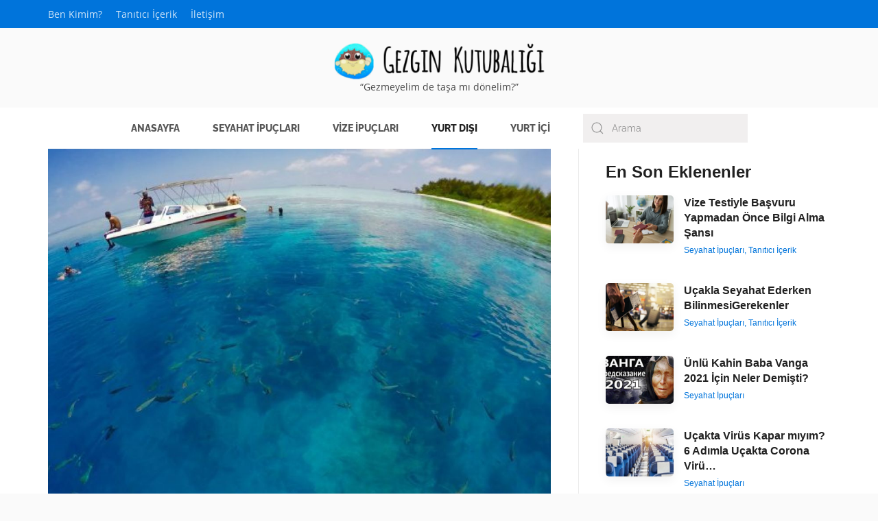

--- FILE ---
content_type: text/html; charset=utf-8
request_url: https://kutubaligi.com/maldivlerde-ulasim-ipuclari/
body_size: 19380
content:
<!DOCTYPE html>
<html lang="tr">
    <head>
        <meta charset="UTF-8"><style id="litespeed-ccss">.aligncenter{clear:both}html{font-family:'Open Sans';font-size:16px;font-weight:400;line-height:1.5;-webkit-text-size-adjust:100%;background:#fff;color:#4a4a4a;-webkit-font-smoothing:antialiased;-moz-osx-font-smoothing:grayscale;text-rendering:optimizeLegibility}body{margin:0}a{color:#0074db;text-decoration:none}strong{font-weight:bolder}em{color:#565656}ins{background:#ffd;color:#4a4a4a;text-decoration:none}img,svg{vertical-align:middle}img{max-width:100%;height:auto;box-sizing:border-box}@supports (display:block){svg{max-width:100%;height:auto;box-sizing:border-box}}svg:not(:root){overflow:hidden}img:not([src]){min-width:1px;visibility:hidden}figure,p,ul{margin:0 0 20px}*+figure,*+p,*+ul{margin-top:20px}.uk-heading-small,h1{margin:0 0 20px;font-family:Raleway;font-weight:700;color:#212121;text-transform:inherit}*+.uk-heading-small,*+h1{margin-top:40px}h1{font-size:35.7px;line-height:1.2;font-family:-apple-system,BlinkMacSystemFont,"Segoe UI",Roboto,"Helvetica Neue",Arial,sans-serif;font-weight:700}@media (min-width:960px){h1{font-size:42px}}ul{padding-left:30px}ul>li>ul{margin:0}:root{--uk-breakpoint-s:640px;--uk-breakpoint-m:960px;--uk-breakpoint-l:1200px;--uk-breakpoint-xl:1600px}a.uk-link-muted{color:#909090}.uk-heading-small{font-size:2.6rem;line-height:1.2;color:#212121;font-family:-apple-system,BlinkMacSystemFont,"Segoe UI",Roboto,"Helvetica Neue",Arial,sans-serif;font-weight:600}@media (min-width:960px){.uk-heading-small{font-size:3.25rem}}.uk-icon{margin:0;border:none;border-radius:0;overflow:visible;font:inherit;color:inherit;text-transform:none;padding:0;background-color:transparent;display:inline-block;fill:currentcolor;line-height:0}.uk-icon::-moz-focus-inner{border:0;padding:0}.uk-icon>*{transform:translate(0,0)}.uk-section{display:flow-root;box-sizing:border-box;padding-top:40px;padding-bottom:40px}@media (min-width:960px){.uk-section{padding-top:70px;padding-bottom:70px}}.uk-section>:last-child{margin-bottom:0}.uk-section-xsmall{padding-top:20px;padding-bottom:20px}.uk-section-default{background:#fff}.uk-container{display:flow-root;box-sizing:content-box;max-width:1140px;margin-left:auto;margin-right:auto;padding-left:15px;padding-right:15px}@media (min-width:640px){.uk-container{padding-left:30px;padding-right:30px}}@media (min-width:960px){.uk-container{padding-left:40px;padding-right:40px}}.uk-container>:last-child{margin-bottom:0}.uk-container .uk-container{padding-left:0;padding-right:0}.uk-search{display:inline-block;position:relative;max-width:100%;margin:0}.uk-search-input::-webkit-search-cancel-button,.uk-search-input::-webkit-search-decoration{-webkit-appearance:none}.uk-search-input::-moz-placeholder{opacity:1}.uk-search-input{box-sizing:border-box;margin:0;border-radius:0;font:inherit;overflow:visible;-webkit-appearance:none;vertical-align:middle;width:100%;border:none;color:#4a4a4a}.uk-search-input:-ms-input-placeholder{color:#909090!important}.uk-search-default{width:240px}.uk-search-default .uk-search-input{height:42px;padding-left:10px;padding-right:10px;background:#f1efef}.uk-offcanvas-bar{position:absolute;top:0;bottom:0;left:-270px;box-sizing:border-box;width:270px;padding:40px 25px;background:#fff;overflow-y:auto;-webkit-overflow-scrolling:touch}@media (min-width:960px){.uk-offcanvas-bar{left:-350px;width:350px;padding:50px 40px}}:root{--uk-leader-fill-content:.}.uk-grid{display:flex;flex-wrap:wrap;margin:0;padding:0;list-style:none}.uk-grid>*{margin:0}.uk-grid>*>:last-child{margin-bottom:0}.uk-grid{margin-left:-30px}.uk-grid>*{padding-left:30px}@media (min-width:1200px){.uk-grid{margin-left:-40px}.uk-grid>*{padding-left:40px}}.uk-grid-medium{margin-left:-30px}.uk-grid-medium>*{padding-left:30px}.uk-grid-divider>*{position:relative}.uk-grid-divider>:not(.uk-first-column):before{content:"";position:absolute;top:0;bottom:0;border-left:1px solid #eaeaea}.uk-grid-divider{margin-left:-60px}.uk-grid-divider>*{padding-left:60px}.uk-grid-divider>:not(.uk-first-column):before{left:30px}@media (min-width:1200px){.uk-grid-divider{margin-left:-80px}.uk-grid-divider>*{padding-left:80px}.uk-grid-divider>:not(.uk-first-column):before{left:40px}}.uk-nav,.uk-nav ul{margin:0;padding:0;list-style:none}.uk-nav li>a{display:flex;align-items:center;column-gap:.25em;text-decoration:none}.uk-nav>li>a{padding:5px 0}ul.uk-nav-sub{padding:5px 0 5px 15px}.uk-nav-sub a{padding:2px 0}.uk-nav-default{font-size:16px;font-weight:400}.uk-nav-default>li>a{color:#212121}.uk-nav-default>li.uk-active>a{color:#0074db;background-color:transparent}.uk-nav-default .uk-nav-sub a{color:#909090}.uk-nav-default .uk-nav-sub li.uk-active>a{color:#0074db}.uk-navbar{display:flex;position:relative}.uk-navbar-container:not(.uk-navbar-transparent){background:#fff}.uk-navbar-center,.uk-navbar-left,.uk-navbar-right{display:flex;align-items:center}.uk-navbar-right{margin-left:auto}.uk-navbar-center:only-child{margin-left:auto;margin-right:auto;position:relative}.uk-navbar-nav{display:flex;margin:0;padding:0;list-style:none}.uk-navbar-center:only-child,.uk-navbar-left,.uk-navbar-right{flex-wrap:wrap}.uk-navbar-item,.uk-navbar-nav>li>a,.uk-navbar-toggle{display:flex;justify-content:center;align-items:center;column-gap:.25em;box-sizing:border-box;min-height:60px;padding:0 24px;font-size:14px;font-family:Raleway;text-decoration:none}.uk-navbar-nav>li>a{color:#565656;position:relative;z-index:1;font-weight:800;text-transform:uppercase}.uk-navbar-nav>li>a:before{content:'';display:block;position:absolute;z-index:-1;bottom:-1px;height:0;background-color:#0074db;left:24px;right:24px}.uk-navbar-nav>li.uk-active>a{color:#212121}.uk-navbar-nav>li.uk-active>a:before{height:2px}.uk-navbar-item{color:#4a4a4a}.uk-navbar-item>:last-child{margin-bottom:0}.uk-navbar-toggle{color:#212121;font-weight:800;text-transform:uppercase}.uk-navbar-dropdown{display:none;position:absolute;z-index:1020;box-sizing:border-box;width:200px;padding:30px;background:#fff;color:#4a4a4a;box-shadow:0 5px 15px rgba(0,0,0,.06)}.uk-navbar-dropdown-grid{margin-left:-60px}.uk-navbar-dropdown-grid>*{padding-left:60px}.uk-navbar-dropdown-nav{margin-left:0;margin-right:0;font-size:16px;font-weight:400}.uk-navbar-dropdown-nav>li>a{color:#212121;padding:5px 0}.uk-navbar-dropdown-nav>li.uk-active>a{color:#0074db}.uk-navbar-dropdown-grid>*{position:relative}.uk-navbar-dropdown-grid>:not(.uk-first-column):before{content:"";position:absolute;top:0;bottom:0;left:30px;border-left:1px solid #eaeaea}.uk-subnav{display:flex;flex-wrap:wrap;align-items:center;margin-left:-20px;padding:0;list-style:none}.uk-subnav>*{flex:none;padding-left:20px;position:relative}.uk-subnav>*>:first-child{display:flex;align-items:center;column-gap:.25em;color:#212121;font-size:16px;font-weight:400}.uk-breadcrumb{padding:0;list-style:none}.uk-breadcrumb>*{display:contents}.uk-breadcrumb>*>*{font-size:14px;color:#202020;font-weight:700}.uk-breadcrumb>:last-child>span{color:#202020}.uk-breadcrumb>:nth-child(n+2):not(.uk-first-column):before{content:">";display:inline-block;margin:0 10px 0 calc(10px - 4px);font-size:14px;color:#909090}[class*=uk-child-width]>*{box-sizing:border-box;width:100%}.uk-child-width-auto>*{width:auto}[class*=uk-width]{box-sizing:border-box;width:100%;max-width:100%}@media (min-width:960px){.uk-width-2-3\@m{width:calc(100%*2/3.001)}}.uk-text-left{text-align:left!important}.uk-text-right{text-align:right!important}.aligncenter{margin-left:auto;margin-right:auto}.uk-panel{display:flow-root;position:relative;box-sizing:border-box}.uk-panel>:last-child{margin-bottom:0}.uk-logo{font-size:24px;font-family:-apple-system,BlinkMacSystemFont,"Segoe UI",Roboto,"Helvetica Neue",Arial,sans-serif;color:#4a4a4a;text-decoration:none}.uk-flex{display:flex}.uk-flex-inline{display:inline-flex}.uk-flex-inline:after,.uk-flex-inline:before,.uk-flex:after,.uk-flex:before{display:none}.uk-flex-center{justify-content:center}.uk-flex-middle{align-items:center}.uk-margin{margin-bottom:20px}*+.uk-margin{margin-top:20px!important}.uk-margin-small{margin-bottom:10px}*+.uk-margin-small{margin-top:10px!important}.uk-margin-medium{margin-bottom:40px}.uk-margin-auto-left{margin-left:auto!important}.uk-margin-remove-top{margin-top:0!important}.uk-margin-remove-bottom{margin-bottom:0!important}.uk-padding-remove-top{padding-top:0!important}.uk-position-relative{position:relative!important}@media (min-width:960px){.uk-hidden\@m{display:none!important}}@media (min-width:1200px){.uk-hidden\@l{display:none!important}}@media (max-width:959px){.uk-visible\@m{display:none!important}}.tm-toolbar-default{color:rgba(255,255,255,.8)}.tm-toolbar-default a{color:#fff}.tm-toolbar-default .uk-subnav>*>:first-child{color:rgba(255,255,255,.8)}html{overflow-y:scroll}body{overflow:hidden}.tm-page{position:relative}.tm-toolbar{padding-top:10px;padding-bottom:10px;font-size:14px;position:relative}.tm-toolbar .uk-subnav>*>:first-child{font-size:14px}.tm-toolbar-default{background:#0074db}.tm-header,.tm-header-mobile{position:relative}.tm-headerbar-top{padding-top:20px;padding-bottom:20px}.tm-headerbar{font-size:14px}.tm-headerbar-top.tm-headerbar-default{background:#fafafa}.tm-grid-expand>*{flex-grow:1}.tm-headerbar-top .uk-position-relative.uk-flex.uk-flex-center.uk-flex-middle{display:grid!important;text-align:center!important}#widget-text-9{margin-top:7px;font-weight:700}html{background:#fafafa}ins{color:#fafafa!important;background-color:rgba(119,25,0,0)!important}</style><link rel="preload" data-asynced="1" data-optimized="2" as="style" onload="this.onload=null;this.rel='stylesheet'" href="/wp-content/litespeed/css/27c9f0125a8b5b55f53101d2d6494127.css?ver=cc9cf" /><script src="[data-uri]" defer></script>
        <meta http-equiv="X-UA-Compatible" content="IE=edge">
        <meta name="viewport" content="width=device-width, initial-scale=1">
        <link rel="shortcut icon" href="/wp-content/uploads/2021/07/gezgin-kutubaligi-favicon-1.png">
        <link rel="apple-touch-icon" href="/wp-content/uploads/2021/07/gezgin-kutubaligi-favicon-1.png">
                <link rel="pingback" href="/xmlrpc.php">
                <meta name='robots' content='index, follow, max-image-preview:large, max-snippet:-1, max-video-preview:-1' />

	<!-- This site is optimized with the Yoast SEO plugin v19.14 - https://yoast.com/wordpress/plugins/seo/ -->
	<title>Maldivler&#039;de Ulaşım İpuçları - Gezgin Kutubalığı</title>
	<meta name="description" content="Harika ama hesaplı bir tatil Maldivler&#039;de ulaşım sırlarını çözmekten geçiyor. Maldivler hakkında genel bir bilgi edinmek isterseniz" />
	<link rel="canonical" href="/maldivlerde-ulasim-ipuclari/" />
	<meta property="og:locale" content="tr_TR" />
	<meta property="og:type" content="article" />
	<meta property="og:title" content="Maldivler&#039;de Ulaşım İpuçları - Gezgin Kutubalığı" />
	<meta property="og:description" content="Harika ama hesaplı bir tatil Maldivler&#039;de ulaşım sırlarını çözmekten geçiyor. Maldivler hakkında genel bir bilgi edinmek isterseniz" />
	<meta property="og:url" content="https://kutubaligi.com/maldivlerde-ulasim-ipuclari/" />
	<meta property="og:site_name" content="Gezgin Kutubalığı" />
	<meta property="article:published_time" content="2017-04-08T22:06:20+00:00" />
	<meta property="og:image" content="https://kutubaligi.com/wp-content/uploads/2017/04/maldivler-tatil-ulasim-balayi.jpg" />
	<meta property="og:image:width" content="600" />
	<meta property="og:image:height" content="450" />
	<meta property="og:image:type" content="image/jpeg" />
	<meta name="author" content="Pınar Bulut" />
	<meta name="twitter:card" content="summary_large_image" />
	<meta name="twitter:label1" content="Yazan:" />
	<meta name="twitter:data1" content="Pınar Bulut" />
	<meta name="twitter:label2" content="Tahmini okuma süresi" />
	<meta name="twitter:data2" content="6 dakika" />
	<script type="application/ld+json" class="yoast-schema-graph">{"@context":"https://schema.org","@graph":[{"@type":"Article","@id":"https://kutubaligi.com/maldivlerde-ulasim-ipuclari/#article","isPartOf":{"@id":"https://kutubaligi.com/maldivlerde-ulasim-ipuclari/"},"author":{"name":"Pınar Bulut","@id":"https://kutubaligi.com/#/schema/person/9564768ed85ef9e8eb22daecc47369b1"},"headline":"Maldivler&#8217;de Ulaşım İpuçları","datePublished":"2017-04-08T22:06:20+00:00","dateModified":"2017-04-08T22:06:20+00:00","mainEntityOfPage":{"@id":"https://kutubaligi.com/maldivlerde-ulasim-ipuclari/"},"wordCount":1171,"commentCount":2,"publisher":{"@id":"https://kutubaligi.com/#/schema/person/9564768ed85ef9e8eb22daecc47369b1"},"image":{"@id":"https://kutubaligi.com/maldivlerde-ulasim-ipuclari/#primaryimage"},"thumbnailUrl":"https://kutubaligi.com/wp-content/uploads/2017/04/maldivler-tatil-ulasim-balayi.jpg","keywords":["deniz uçağı","gezilecek yerler","Maldivler","maldivler balayı","maldivler otel","maldivler tatil","maldivler uçak bileti","maldivler ulaşım","nasıl gidilir","seyahat ipuçları"],"articleSection":["Asya","Yurt Dışı"],"inLanguage":"tr","potentialAction":[{"@type":"CommentAction","name":"Comment","target":["https://kutubaligi.com/maldivlerde-ulasim-ipuclari/#respond"]}]},{"@type":"WebPage","@id":"https://kutubaligi.com/maldivlerde-ulasim-ipuclari/","url":"https://kutubaligi.com/maldivlerde-ulasim-ipuclari/","name":"Maldivler'de Ulaşım İpuçları - Gezgin Kutubalığı","isPartOf":{"@id":"https://kutubaligi.com/#website"},"primaryImageOfPage":{"@id":"https://kutubaligi.com/maldivlerde-ulasim-ipuclari/#primaryimage"},"image":{"@id":"https://kutubaligi.com/maldivlerde-ulasim-ipuclari/#primaryimage"},"thumbnailUrl":"https://kutubaligi.com/wp-content/uploads/2017/04/maldivler-tatil-ulasim-balayi.jpg","datePublished":"2017-04-08T22:06:20+00:00","dateModified":"2017-04-08T22:06:20+00:00","description":"Harika ama hesaplı bir tatil Maldivler'de ulaşım sırlarını çözmekten geçiyor. Maldivler hakkında genel bir bilgi edinmek isterseniz","breadcrumb":{"@id":"https://kutubaligi.com/maldivlerde-ulasim-ipuclari/#breadcrumb"},"inLanguage":"tr","potentialAction":[{"@type":"ReadAction","target":["https://kutubaligi.com/maldivlerde-ulasim-ipuclari/"]}]},{"@type":"ImageObject","inLanguage":"tr","@id":"https://kutubaligi.com/maldivlerde-ulasim-ipuclari/#primaryimage","url":"https://kutubaligi.com/wp-content/uploads/2017/04/maldivler-tatil-ulasim-balayi.jpg","contentUrl":"https://kutubaligi.com/wp-content/uploads/2017/04/maldivler-tatil-ulasim-balayi.jpg","width":600,"height":450,"caption":"Maldivlerde Ulaşım İçin Tüm Bilgiler"},{"@type":"BreadcrumbList","@id":"https://kutubaligi.com/maldivlerde-ulasim-ipuclari/#breadcrumb","itemListElement":[{"@type":"ListItem","position":1,"name":"Anasayfa","item":"https://kutubaligi.com/"},{"@type":"ListItem","position":2,"name":"Maldivler&#8217;de Ulaşım İpuçları"}]},{"@type":"WebSite","@id":"https://kutubaligi.com/#website","url":"https://kutubaligi.com/","name":"Gezgin Kutubalığı","description":"Seyahat Hakkında Gerekli Şeyler","publisher":{"@id":"https://kutubaligi.com/#/schema/person/9564768ed85ef9e8eb22daecc47369b1"},"potentialAction":[{"@type":"SearchAction","target":{"@type":"EntryPoint","urlTemplate":"https://kutubaligi.com/?s={search_term_string}"},"query-input":"required name=search_term_string"}],"inLanguage":"tr"},{"@type":["Person","Organization"],"@id":"https://kutubaligi.com/#/schema/person/9564768ed85ef9e8eb22daecc47369b1","name":"Pınar Bulut","image":{"@type":"ImageObject","inLanguage":"tr","@id":"https://kutubaligi.com/#/schema/person/image/","url":"https://secure.gravatar.com/avatar/839623b2818d22fa107af3ce6a612de6?s=96&d=mm&r=g","contentUrl":"https://secure.gravatar.com/avatar/839623b2818d22fa107af3ce6a612de6?s=96&d=mm&r=g","caption":"Pınar Bulut"},"logo":{"@id":"https://kutubaligi.com/#/schema/person/image/"}}]}</script>
	<!-- / Yoast SEO plugin. -->


<link rel='dns-prefetch' href='//www.googletagmanager.com' />
<link rel='dns-prefetch' href='//s.w.org' />
<link rel='dns-prefetch' href='//pagead2.googlesyndication.com' />
<link rel="alternate" type="application/rss+xml" title="Gezgin Kutubalığı &raquo; beslemesi" href="/feed/" />
<link rel="alternate" type="application/rss+xml" title="Gezgin Kutubalığı &raquo; yorum beslemesi" href="/comments/feed/" />
<link rel="alternate" type="application/rss+xml" title="Gezgin Kutubalığı &raquo; Maldivler&#8217;de Ulaşım  İpuçları yorum beslemesi" href="/maldivlerde-ulasim-ipuclari/feed/" />
<script type="text/javascript" src="[data-uri]" defer></script>

	






<script type='application/json' id='wpp-json'>
{"sampling_active":0,"sampling_rate":100,"ajax_url":"https:\/\/kutubaligi.com\/wp-json\/wordpress-popular-posts\/v1\/popular-posts","api_url":"https:\/\/kutubaligi.com\/wp-json\/wordpress-popular-posts","ID":4331,"token":"f764fe3376","lang":0,"debug":0}
</script>
<script data-optimized="1" type='text/javascript' src='/wp-content/litespeed/js/8a15253da7d31d768c3bf695aad882b0.js?ver=8958c' id='wpp-js-js' defer data-deferred="1"></script>



<!-- End Google Analytics snippet added by Site Kit -->
<link rel="https://api.w.org/" href="/wp-json/" /><link rel="alternate" type="application/json" href="/wp-json/wp/v2/posts/4331" /><link rel="EditURI" type="application/rsd+xml" title="RSD" href="/xmlrpc.php?rsd" />
<link rel="wlwmanifest" type="application/wlwmanifest+xml" href="/wp-includes/wlwmanifest.xml" /> 
<meta name="generator" content="WordPress 6.0.2" />
<link rel='shortlink' href='/?p=4331' />
<link rel="alternate" type="application/json+oembed" href="/wp-json/oembed/1.0/embed?url=https%3A%2F%2Fkutubaligi.com%2Fmaldivlerde-ulasim-ipuclari%2F" />
<link rel="alternate" type="text/xml+oembed" href="/wp-json/oembed/1.0/embed?url=https%3A%2F%2Fkutubaligi.com%2Fmaldivlerde-ulasim-ipuclari%2F&#038;format=xml" />
<meta name="generator" content="Site Kit by Google 1.122.0" />            
            

<script data-optimized="1" src="/wp-content/litespeed/js/78ae23d67a959d6b54123252241e8531.js?ver=3380c" defer></script>
<script data-optimized="1" src="/wp-content/litespeed/js/a202df85c091220a1ce84a41e5f248ab.js?ver=42d11" defer data-deferred="1"></script>
<script data-optimized="1" src="/wp-content/litespeed/js/f86f95e49224d567af705cff44d8419d.js?ver=e435d" defer data-deferred="1"></script>
<script data-optimized="1" src="/wp-content/litespeed/js/98355ab02c464bbb4580a764e32157af.js?ver=68258" defer data-deferred="1"></script>
<script src="[data-uri]" defer></script>
		
		    <script async src="https://pagead2.googlesyndication.com/pagead/js/adsbygoogle.js?client=ca-pub-2353200191867570"
     crossorigin="anonymous"></script></head>
    <body data-rsssl=1 class="post-template-default single single-post postid-4331 single-format-standard ">
        <svg xmlns="http://www.w3.org/2000/svg" viewBox="0 0 0 0" width="0" height="0" focusable="false" role="none" style="visibility: hidden; position: absolute; left: -9999px; overflow: hidden;" ><defs><filter id="wp-duotone-dark-grayscale"><feColorMatrix color-interpolation-filters="sRGB" type="matrix" values=" .299 .587 .114 0 0 .299 .587 .114 0 0 .299 .587 .114 0 0 .299 .587 .114 0 0 " /><feComponentTransfer color-interpolation-filters="sRGB" ><feFuncR type="table" tableValues="0 0.49803921568627" /><feFuncG type="table" tableValues="0 0.49803921568627" /><feFuncB type="table" tableValues="0 0.49803921568627" /><feFuncA type="table" tableValues="1 1" /></feComponentTransfer><feComposite in2="SourceGraphic" operator="in" /></filter></defs></svg><svg xmlns="http://www.w3.org/2000/svg" viewBox="0 0 0 0" width="0" height="0" focusable="false" role="none" style="visibility: hidden; position: absolute; left: -9999px; overflow: hidden;" ><defs><filter id="wp-duotone-grayscale"><feColorMatrix color-interpolation-filters="sRGB" type="matrix" values=" .299 .587 .114 0 0 .299 .587 .114 0 0 .299 .587 .114 0 0 .299 .587 .114 0 0 " /><feComponentTransfer color-interpolation-filters="sRGB" ><feFuncR type="table" tableValues="0 1" /><feFuncG type="table" tableValues="0 1" /><feFuncB type="table" tableValues="0 1" /><feFuncA type="table" tableValues="1 1" /></feComponentTransfer><feComposite in2="SourceGraphic" operator="in" /></filter></defs></svg><svg xmlns="http://www.w3.org/2000/svg" viewBox="0 0 0 0" width="0" height="0" focusable="false" role="none" style="visibility: hidden; position: absolute; left: -9999px; overflow: hidden;" ><defs><filter id="wp-duotone-purple-yellow"><feColorMatrix color-interpolation-filters="sRGB" type="matrix" values=" .299 .587 .114 0 0 .299 .587 .114 0 0 .299 .587 .114 0 0 .299 .587 .114 0 0 " /><feComponentTransfer color-interpolation-filters="sRGB" ><feFuncR type="table" tableValues="0.54901960784314 0.98823529411765" /><feFuncG type="table" tableValues="0 1" /><feFuncB type="table" tableValues="0.71764705882353 0.25490196078431" /><feFuncA type="table" tableValues="1 1" /></feComponentTransfer><feComposite in2="SourceGraphic" operator="in" /></filter></defs></svg><svg xmlns="http://www.w3.org/2000/svg" viewBox="0 0 0 0" width="0" height="0" focusable="false" role="none" style="visibility: hidden; position: absolute; left: -9999px; overflow: hidden;" ><defs><filter id="wp-duotone-blue-red"><feColorMatrix color-interpolation-filters="sRGB" type="matrix" values=" .299 .587 .114 0 0 .299 .587 .114 0 0 .299 .587 .114 0 0 .299 .587 .114 0 0 " /><feComponentTransfer color-interpolation-filters="sRGB" ><feFuncR type="table" tableValues="0 1" /><feFuncG type="table" tableValues="0 0.27843137254902" /><feFuncB type="table" tableValues="0.5921568627451 0.27843137254902" /><feFuncA type="table" tableValues="1 1" /></feComponentTransfer><feComposite in2="SourceGraphic" operator="in" /></filter></defs></svg><svg xmlns="http://www.w3.org/2000/svg" viewBox="0 0 0 0" width="0" height="0" focusable="false" role="none" style="visibility: hidden; position: absolute; left: -9999px; overflow: hidden;" ><defs><filter id="wp-duotone-midnight"><feColorMatrix color-interpolation-filters="sRGB" type="matrix" values=" .299 .587 .114 0 0 .299 .587 .114 0 0 .299 .587 .114 0 0 .299 .587 .114 0 0 " /><feComponentTransfer color-interpolation-filters="sRGB" ><feFuncR type="table" tableValues="0 0" /><feFuncG type="table" tableValues="0 0.64705882352941" /><feFuncB type="table" tableValues="0 1" /><feFuncA type="table" tableValues="1 1" /></feComponentTransfer><feComposite in2="SourceGraphic" operator="in" /></filter></defs></svg><svg xmlns="http://www.w3.org/2000/svg" viewBox="0 0 0 0" width="0" height="0" focusable="false" role="none" style="visibility: hidden; position: absolute; left: -9999px; overflow: hidden;" ><defs><filter id="wp-duotone-magenta-yellow"><feColorMatrix color-interpolation-filters="sRGB" type="matrix" values=" .299 .587 .114 0 0 .299 .587 .114 0 0 .299 .587 .114 0 0 .299 .587 .114 0 0 " /><feComponentTransfer color-interpolation-filters="sRGB" ><feFuncR type="table" tableValues="0.78039215686275 1" /><feFuncG type="table" tableValues="0 0.94901960784314" /><feFuncB type="table" tableValues="0.35294117647059 0.47058823529412" /><feFuncA type="table" tableValues="1 1" /></feComponentTransfer><feComposite in2="SourceGraphic" operator="in" /></filter></defs></svg><svg xmlns="http://www.w3.org/2000/svg" viewBox="0 0 0 0" width="0" height="0" focusable="false" role="none" style="visibility: hidden; position: absolute; left: -9999px; overflow: hidden;" ><defs><filter id="wp-duotone-purple-green"><feColorMatrix color-interpolation-filters="sRGB" type="matrix" values=" .299 .587 .114 0 0 .299 .587 .114 0 0 .299 .587 .114 0 0 .299 .587 .114 0 0 " /><feComponentTransfer color-interpolation-filters="sRGB" ><feFuncR type="table" tableValues="0.65098039215686 0.40392156862745" /><feFuncG type="table" tableValues="0 1" /><feFuncB type="table" tableValues="0.44705882352941 0.4" /><feFuncA type="table" tableValues="1 1" /></feComponentTransfer><feComposite in2="SourceGraphic" operator="in" /></filter></defs></svg><svg xmlns="http://www.w3.org/2000/svg" viewBox="0 0 0 0" width="0" height="0" focusable="false" role="none" style="visibility: hidden; position: absolute; left: -9999px; overflow: hidden;" ><defs><filter id="wp-duotone-blue-orange"><feColorMatrix color-interpolation-filters="sRGB" type="matrix" values=" .299 .587 .114 0 0 .299 .587 .114 0 0 .299 .587 .114 0 0 .299 .587 .114 0 0 " /><feComponentTransfer color-interpolation-filters="sRGB" ><feFuncR type="table" tableValues="0.098039215686275 1" /><feFuncG type="table" tableValues="0 0.66274509803922" /><feFuncB type="table" tableValues="0.84705882352941 0.41960784313725" /><feFuncA type="table" tableValues="1 1" /></feComponentTransfer><feComposite in2="SourceGraphic" operator="in" /></filter></defs></svg>
        
        
        <div class="tm-page">

                        
<div class="tm-header-mobile uk-hidden@m">


    <div class="uk-navbar-container">
        <nav uk-navbar="container: .tm-header-mobile">

                        <div class="uk-navbar-left">

                                    
<a href="/" class="uk-navbar-item uk-logo">
    <img alt src="/wp-content/themes/yootheme/cache/gezgin-kutubaligi-logo-1-53cd6d00.png"  sizes="(min-width: 200px) 200px" data-width="200" data-height="34"></a>
                                    
                
                
            </div>
            
            
                        <div class="uk-navbar-right">

                
                                <a class="uk-navbar-toggle" href="#tm-mobile" uk-toggle>
                                        <div uk-navbar-toggle-icon></div>
                </a>
                
                
            </div>
            
        </nav>
    </div>

    

<div id="tm-mobile" uk-offcanvas mode="push" overlay flip>
    <div class="uk-offcanvas-bar">

                <button class="uk-offcanvas-close" type="button" uk-close></button>
        
        
            
<div class="uk-child-width-1-1" uk-grid>    <div>
<div class="uk-panel">

    
    
<ul class="uk-nav uk-nav-default">
    
	<li class="menu-item menu-item-type-post_type menu-item-object-page menu-item-home"><a href="/"> Anasayfa</a></li>
	<li class="menu-item menu-item-type-taxonomy menu-item-object-category"><a href="/kategori/seyahat/"> Seyahat İpuçları</a></li>
	<li class="menu-item menu-item-type-taxonomy menu-item-object-category"><a href="/kategori/vize-ipuclari/"> Vize İpuçları</a></li>
	<li class="menu-item menu-item-type-taxonomy menu-item-object-category current-post-ancestor current-menu-parent current-post-parent menu-item-has-children uk-active uk-parent"><a href="/kategori/yurt-disi/"> Yurt Dışı</a>
	<ul class="uk-nav-sub">

		<li class="menu-item menu-item-type-taxonomy menu-item-object-category"><a href="/kategori/yurt-disi/afrika/"> Afrika</a></li>
		<li class="menu-item menu-item-type-taxonomy menu-item-object-category"><a href="/kategori/yurt-disi/amerika-2/"> Amerika</a></li>
		<li class="menu-item menu-item-type-taxonomy menu-item-object-category current-post-ancestor current-menu-parent current-post-parent uk-active"><a href="/kategori/yurt-disi/asya/"> Asya</a></li>
		<li class="menu-item menu-item-type-taxonomy menu-item-object-category"><a href="/kategori/yurt-disi/avrupa-2/"> Avrupa</a></li></ul></li>
	<li class="menu-item menu-item-type-taxonomy menu-item-object-category"><a href="/kategori/yurt-ici/"> Yurt İçi</a></li></ul>

</div>
</div>    <div>
<div class="uk-panel widget widget_search" id="search-2">

    
    

    <form id="search-99bb" action="https://kutubaligi.com" method="get" role="search" class="uk-search uk-search-default uk-width-1-1"><span uk-search-icon></span><input name="s" placeholder="Arama" required type="search" class="uk-search-input"></form>






</div>
</div></div>
            
    </div>
</div>

</div>


<div class="tm-toolbar tm-toolbar-default uk-visible@m">
    <div class="uk-container uk-flex uk-flex-middle">

                <div>
            <div class="uk-grid-medium uk-child-width-auto uk-flex-middle" uk-grid="margin: uk-margin-small-top">

                                <div>
<div class="uk-panel widget widget_nav_menu" id="nav_menu-4">

    
    
<ul class="uk-subnav">
    <li class="menu-item menu-item-type-custom menu-item-object-custom menu-item-home"><a href="/#ben-kimim"> Ben Kimim?</a></li><li class="menu-item menu-item-type-taxonomy menu-item-object-category"><a href="/kategori/tanitici-icerik/"> Tanıtıcı İçerik</a></li><li class="menu-item menu-item-type-post_type menu-item-object-page"><a href="/iletisim/"> İletişim</a></li></ul>

</div>
</div>                
                
            </div>
        </div>
        
                <div class="uk-margin-auto-left">
            <div class="uk-grid-medium uk-child-width-auto uk-flex-middle" uk-grid="margin: uk-margin-small-top">
                <div>
<div class="uk-panel widget widget_block" id="block-3">

    
    <div class="uk-margin-medium uk-text-right">    <div class="uk-child-width-auto uk-grid-medium uk-flex-inline uk-grid" uk-grid="">
            
    
    </div></div>
</div>
</div>            </div>
        </div>
        
    </div>
</div>

<div class="tm-header uk-visible@m" uk-header>





        <div class="tm-headerbar-default tm-headerbar tm-headerbar-top">
        <div class="uk-container">
            <div class="uk-position-relative uk-flex uk-flex-center uk-flex-middle">

                
                
<a href="/" class="uk-logo">
    <img alt src="/wp-content/themes/yootheme/cache/gezgin-kutubaligi-logo-1-5eea4eb5.png"  sizes="(min-width: 328px) 328px" data-width="328" data-height="55"></a>
                                    
<div class="uk-panel widget widget_text" id="text-9">

    
    			<div class="uk-panel textwidget">&#8220;Gezmeyelim de taşa mı dönelim?&#8221;</div>
		
</div>
                
                
            </div>
        </div>
    </div>
    
    
                <div uk-sticky media="@m" cls-active="uk-navbar-sticky" sel-target=".uk-navbar-container">
        
            <div class="uk-navbar-container">

                <div class="uk-container">
                    <nav class="uk-navbar" uk-navbar="{&quot;align&quot;:&quot;left&quot;,&quot;boundary&quot;:&quot;.tm-header .uk-navbar-container&quot;,&quot;container&quot;:&quot;.tm-header &gt; [uk-sticky]&quot;}">

                        <div class="uk-navbar-center">
                            
<ul class="uk-navbar-nav">
    
	<li class="menu-item menu-item-type-post_type menu-item-object-page menu-item-home"><a href="/"> Anasayfa</a></li>
	<li class="menu-item menu-item-type-taxonomy menu-item-object-category"><a href="/kategori/seyahat/"> Seyahat İpuçları</a></li>
	<li class="menu-item menu-item-type-taxonomy menu-item-object-category"><a href="/kategori/vize-ipuclari/"> Vize İpuçları</a></li>
	<li class="menu-item menu-item-type-taxonomy menu-item-object-category current-post-ancestor current-menu-parent current-post-parent menu-item-has-children uk-active uk-parent"><a href="/kategori/yurt-disi/"> Yurt Dışı</a>
	<div class="uk-navbar-dropdown"><div class="uk-navbar-dropdown-grid uk-child-width-1-1" uk-grid><div><ul class="uk-nav uk-navbar-dropdown-nav">

		<li class="menu-item menu-item-type-taxonomy menu-item-object-category"><a href="/kategori/yurt-disi/afrika/"> Afrika</a></li>
		<li class="menu-item menu-item-type-taxonomy menu-item-object-category"><a href="/kategori/yurt-disi/amerika-2/"> Amerika</a></li>
		<li class="menu-item menu-item-type-taxonomy menu-item-object-category current-post-ancestor current-menu-parent current-post-parent uk-active"><a href="/kategori/yurt-disi/asya/"> Asya</a></li>
		<li class="menu-item menu-item-type-taxonomy menu-item-object-category"><a href="/kategori/yurt-disi/avrupa-2/"> Avrupa</a></li></ul></div></div></div></li>
	<li class="menu-item menu-item-type-taxonomy menu-item-object-category"><a href="/kategori/yurt-ici/"> Yurt İçi</a></li></ul>

<div class="uk-navbar-item widget widget_search" id="search-4">

    
    

    <form id="search-d2f9" action="https://kutubaligi.com" method="get" role="search" class="uk-search uk-search-default"><span uk-search-icon></span><input name="s" placeholder="Arama" required type="search" class="uk-search-input"></form>






</div>
                        </div>

                    </nav>
                </div>

            </div>

                </div>
        
    



</div>
            
            <!-- Builder #builderwidget-7 -->
<div class="uk-hidden@l uk-section-default uk-section uk-section-xsmall uk-padding-remove-top">
    
        
        
        
            
                                <div class="uk-container">                
                    
                    <div class="uk-hidden@l tm-grid-expand uk-child-width-1-1 uk-grid-margin" uk-grid>
<div class="uk-hidden@l">
    
        
            
            
                
                    
<div class="uk-hidden@l uk-margin-small">        <strong>“Gezmeyelim de taşa mı dönelim?”</strong>    </div>
<div class="uk-hidden@l">
    <form id="search-e744" action="https://kutubaligi.com" method="get" role="search" class="uk-search uk-search-default uk-width-1-1">
                <span uk-search-icon></span>        
        <input name="s" type="search" placeholder="Arama" class="uk-search-input" required>
    </form>
</div>
                
            
        
    
</div>
</div>
                                </div>
                
            
        
    
</div>

            <!-- Builder #template-tJb0J2UA -->
<div class="uk-section-default uk-section uk-padding-remove-top">
    
        
        
        
            
                                <div class="uk-container">                
                    
                    <div class="uk-grid-margin uk-container"><div class="tm-grid-expand uk-grid-divider" uk-grid>
<div class="uk-width-2-3@m">
    
        
            
            
                
                    
<div class="uk-margin">
        <img class="el-image" alt="maldivler-tatil-ulasim-balayi" data-src="/wp-content/themes/yootheme/cache/maldivler-tatil-ulasim-balayi-d2209e09.jpeg" data- data-sizes="(min-width: 1140px) 1140px" data-width="1140" data-height="855" uk-img>    
    
</div>


    <div class="uk-margin-small">
        <ul class="uk-breadcrumb uk-margin-remove-bottom">
        
                            <li><a href="/">Anasayfa</a></li>
            
        
                            <li><a href="/en-son-eklenenler/">En Son Eklenenler</a></li>
            
        
                            <li><a href="/kategori/yurt-disi/">Yurt Dışı</a></li>
            
        
                            <li><a href="/kategori/yurt-disi/asya/">Asya</a></li>
            
        
                            <li><span>Maldivler&#8217;de Ulaşım  İpuçları</span></li>
            
        
        </ul>
    </div>

<h1 class="uk-heading-small uk-margin uk-margin-remove-top uk-text-left">        Maldivler&#8217;de Ulaşım  İpuçları    </h1><div class="uk-panel uk-margin"><p><em><strong>Harika ama hesaplı bir tatil, Maldivler&#8217;de ulaşım sırlarını çözmekten geçiyor. Male&#8217;deki Uluslar Arası İbrahim Nasır Havalimanı ülkeye girişteki ilk durağınızdır. İşte asıl dikkatle planlanması gereken şey bundan sonra başlıyor.</strong></em></p><div class='code-block code-block-2' style='margin: 8px 0; clear: both;'>

<!-- PARAGRAF 1 DEN SONRA GÖRÜNTÜLÜ -->

</div>

<p>Maldivler 1200 adadan oluşan bir ada ülkesi.Türkiye&#8217;den Maldivler&#8217;e ulaşmak için direkt uçuş dahil pek çok seçenek mevcut. Öncelikle Maldivler&#8217;in başkenti Male&#8217;ye nasıl ulaşacağım derseniz sizi hemen <a href="/bambaska-bir-maldivler-rehberi/" target="_blank" rel="noopener"><strong><span style="color: #0000ff;">Maldivler Rehberi</span> </strong></a>yazısına alalım. Çünkü ince detayları bilirseniz bu ülkede çok ucuza olağanüstü tatiller yapmanız işten bile değil</p>
<p><strong>Maldivler otel</strong> fiyatları yalnız yıldız sayılarına değil havaalanına uzaklığına göre de değişir. Çünkü uzak adalarda otel fiyatı kadar ulaşım ücreti de ödemeniz gerekebilir. Genellikle çoğu turist kalacağı adaya gitmeden evvel otele ulaşım almak istediğini belirtir. Otel görevlileri sizi alan çıkışında karşılar . Otelin uzaklığına göre özel bot, paylaşımlı bot veya deniz uçağına yönlendirir. Peki ulaşımı otele bırakmak tek seçenek mi? Daha ucuza gezilemez mi? Yeri gelmişken <span style="color: #0000ff;"><strong>Maldivler&#8217;de otel</strong> seçmenin püf noktaları</span> için hemen <a href="/maldivlerde-otel-secenekleri/" target="_blank" rel="noopener"><span style="color: #0000ff;">buradaki</span> </a>yazıya göz atmanızı öneririm.</p><div class='code-block code-block-1' style='margin: 8px auto 8px 0; text-align: left; display: block; clear: both;'>


</div>

<figure id="attachment_4358" aria-describedby="caption-attachment-4358" style="width: 600px" class="wp-caption aligncenter"><img loading="lazy" class="size-medium wp-image-4358" src="/wp-content/uploads/2017/04/ucak-maldivler-ulasim-600x450.jpg" alt="deniz_ucagi-balayi-tatil-maldiv" width="600" height="450" /><figcaption id="caption-attachment-4358" class="wp-caption-text">Maldivler&#8217;de ulaşım için deniz uçağı harika bir fikir. Peki ama fiyatı&#8230;?</figcaption></figure>
<div id="ez-toc-container" class="ez-toc-v2_0_63 counter-hierarchy ez-toc-counter ez-toc-grey ez-toc-container-direction">
<p class="ez-toc-title">İ&ccedil;indekiler</p>
<label for="ez-toc-cssicon-toggle-item-67c7b6e109e27" class="ez-toc-cssicon-toggle-label"><span class=""><span class="eztoc-hide" style="display:none;">Toggle</span><span class="ez-toc-icon-toggle-span"><svg style="fill: #999;color:#999" xmlns="http://www.w3.org/2000/svg" class="list-377408" width="20px" height="20px" viewBox="0 0 24 24" fill="none"><path d="M6 6H4v2h2V6zm14 0H8v2h12V6zM4 11h2v2H4v-2zm16 0H8v2h12v-2zM4 16h2v2H4v-2zm16 0H8v2h12v-2z" fill="currentColor"></path></svg><svg style="fill: #999;color:#999" class="arrow-unsorted-368013" xmlns="http://www.w3.org/2000/svg" width="10px" height="10px" viewBox="0 0 24 24" version="1.2" baseProfile="tiny"><path d="M18.2 9.3l-6.2-6.3-6.2 6.3c-.2.2-.3.4-.3.7s.1.5.3.7c.2.2.4.3.7.3h11c.3 0 .5-.1.7-.3.2-.2.3-.5.3-.7s-.1-.5-.3-.7zM5.8 14.7l6.2 6.3 6.2-6.3c.2-.2.3-.5.3-.7s-.1-.5-.3-.7c-.2-.2-.4-.3-.7-.3h-11c-.3 0-.5.1-.7.3-.2.2-.3.5-.3.7s.1.5.3.7z"/></svg></span></span></label><input type="checkbox"  id="ez-toc-cssicon-toggle-item-67c7b6e109e27"  aria-label="Toggle" /><nav><ul class='ez-toc-list ez-toc-list-level-1 ' ><li class='ez-toc-page-1 ez-toc-heading-level-2'><a class="ez-toc-link ez-toc-heading-1" href="#Maldivlerde_ulasim_cok_mu_pahali" title="Maldivler&#8217;de ulaşım çok mu pahalı?">Maldivler&#8217;de ulaşım çok mu pahalı?</a><ul class='ez-toc-list-level-3' ><li class='ez-toc-heading-level-3'><a class="ez-toc-link ez-toc-heading-2" href="#Maldivlerde_Ulasim_Icin_Tum_Secenekler_Bu_Sitede" title="Maldivler&#8217;de Ulaşım İçin Tüm Seçenekler Bu Sitede">Maldivler&#8217;de Ulaşım İçin Tüm Seçenekler Bu Sitede</a></li><li class='ez-toc-page-1 ez-toc-heading-level-3'><a class="ez-toc-link ez-toc-heading-3" href="#Hic_Deniz_Ucagina_Binemeyecek_miyiz" title="Hiç Deniz Uçağına Binemeyecek miyiz?">Hiç Deniz Uçağına Binemeyecek miyiz?</a></li></ul></li></ul></nav></div>
<h2><span class="ez-toc-section" id="Maldivlerde_ulasim_cok_mu_pahali"></span>Maldivler&#8217;de ulaşım çok mu pahalı?<span class="ez-toc-section-end"></span></h2>
<p>Maldivlerde tatil denince ilk akla gelen şey  başkente vardıktan sonra deniz uçağı ile kalacağınız adaya ulaşmak. Ancak deniz uçağı çok keyifli bir ulaşım şekli olmasına rağmen hiç de ucuz değil. Biz de tatilimizi planlarken en çok bu seçimde zorlandık. Çünkü uzakta olan oteller daha güzeldi. Fiyatları da yakınlardakilere göre daha makul. Ah bir de kişi başı 500 Dolar&#8217;a varan (kimi zaman aşan) deniz uçağı fiyatları olmasa?</p>
<p>Nispeten daha yakın otellere hız tekneleri ile de gidebiliyorsunuz elbette. Bunlarda da iki seçenek var. Ya kalkış saatini umursamayıp tekneyi kendinize özel kiralayacaksınız. Ya da önceden irtibata geçip paylaşımlı bir hız teknesine kayıt olacaksınız.</p><div class='code-block code-block-3' style='margin: 8px 0; clear: both;'>

<!-- PARAGRAF 1 DEN SONRA GÖRÜNTÜLÜ -->

</div>

<figure id="attachment_4360" aria-describedby="caption-attachment-4360" style="width: 400px" class="wp-caption aligncenter"><img loading="lazy" class="size-thumbnail wp-image-4360" src="/wp-content/uploads/2017/04/maldivler-ulasim-icom-400x533.jpg" alt="" width="400" height="533" /><figcaption id="caption-attachment-4360" class="wp-caption-text">Yalnız Maafushi&#8217;ye değil diğer pek çok adaya bu teknelerle ulaşabilrsiniz. Gitmeden internet üzerinden iletişim kurmak da mümkün.</figcaption></figure>
<p>Biz <strong>Maafushi</strong> adasına giderken paylaşımlı bir hız teknesi kullandık. (ICom) Uçağımız <strong>Male</strong> Havaalanına iner inmez alandan çıkmadan soldaki &#8216;information&#8217; kabinine gittik. Maafushi adası için paylaşımlı tekne istediğimizi söyledik. Hemen genç bir görevli geldi. Kişi başı 25$&#8217;a   20 dakikalık keyifli bir yolculukla ilk otelimize gidiverdik. İsterseniz  henüz yola çıkmadan ICom adı verilen paylaşımlı tekneler ile telefon (WhatsApp) ile irtibat kurup güzergahlar ve fiyatlar hakkında bilgi alabilmeniz de mümkün. Keyifli bir yolculuğun ardından limanda işporta tezgahına benzer el arabasıyla otel görevlisi bizi kocaman gülümsemesiyle karşıladı.</p>
<figure id="attachment_4359" aria-describedby="caption-attachment-4359" style="width: 400px" class="wp-caption aligncenter"><img loading="lazy" class="size-thumbnail wp-image-4359" src="/wp-content/uploads/2017/04/maldivlerde_ulasim-maafushi-400x533.jpg" alt="" width="400" height="533" /><figcaption id="caption-attachment-4359" class="wp-caption-text">Adalarda genellikle bu el arabaları kullanılıyor. Ada halkının güler yüzlü bu cennete daha bir güzellik katıyor elbette.</figcaption></figure>
<h3><span class="ez-toc-section" id="Maldivlerde_Ulasim_Icin_Tum_Secenekler_Bu_Sitede"></span>Maldivler&#8217;de Ulaşım İçin Tüm Seçenekler Bu Sitede<span class="ez-toc-section-end"></span></h3>
<p>Maldivler&#8217;deki tüm ülke içi ulaşım seçeneklerini <span style="color: #0000ff;"><a style="color: #0000ff;" href="http://www.atolltransfer.com/" target="_blank" rel="noopener">Maldives Transfer Information </a></span>sitesinden  bulabilirsiniz. Paylaşımlı sürat botu veya deniz uçağı transferinizi kendiniz de organize edebilir hatta  önceden rezervasyon dahi yapabilirsiniz. Yerel adalar arası &#8216;public ferry&#8217; motorları oldukça ucuz. Hatta havaalanından  Başkent Male&#8217;ye 1$ kişi başı maaliyeti var.  Bu sitede &#8216;public Ferry&#8217; rotalarını bulup kalacağınız otelleri burada ya da buraya yakın resort adalarda seçmeniz mümkün. Halk motorları üzerinde yalnız otel bulunan &#8216;Resort Ada&#8217;lara gitmiyor. Ancak kalacağınız resort adaya yakın bir yerel adaya halk feribotuyla ulaşıp otelinize oradan alınmak istediğiniz bildirirseniz <strong>Maldivler&#8217;de ulaşım</strong>ı inanılmaz ucuza getirebilirsiniz</p>
<figure id="attachment_4361" aria-describedby="caption-attachment-4361" style="width: 600px" class="wp-caption aligncenter"><img loading="lazy" class="size-medium wp-image-4361" src="/wp-content/uploads/2017/04/maldivler-ulasim-tatil-balayi-gidis-donus-600x391.png" alt="balayi-maldiv-gidis-donus-" width="600" height="391" /><figcaption id="caption-attachment-4361" class="wp-caption-text">Siteden hem uçak, hem halk motorları hem de hızlı botlar için rezervasyon yaptırabilirsiniz.</figcaption></figure>
<p>Halk motorlarında yolculuk bizim Beşiktaş motorları kıvamında 4-5 saat sürebiliyor. Ve sefer saatleri hatta günleri uzak atoller için oldukça seyrek. İyi bir planlama ile Male&#8217;den bir atole, bir iki gün konaklayıp ordan başka bir atole çok çok ucuza dolaşmak da mümkün.</p>
<figure id="attachment_4363" aria-describedby="caption-attachment-4363" style="width: 600px" class="wp-caption aligncenter"><img loading="lazy" class="size-medium wp-image-4363" src="/wp-content/uploads/2017/04/maldivler-ulasim-halk_feribotu-public-600x450.jpg" alt="maldiv-balayi-ulasim-ferry" width="600" height="450" /><figcaption id="caption-attachment-4363" class="wp-caption-text">Uzak atollere bile 3-5 Dolar gibi cüzzi fiyatlara ulaşmak mümkün. Fakat halk motoru uçağa veya sürat teknesine göre oldukça yavaş kalıyor.</figcaption></figure>
<p>Siteyi incelediğinizde paylaşımlı hız teknelerine de rezervasyon yapılabildiğini göreceksiniz.  70-80 dolara çok uzak atollere hızla ulaşılabiliyor. Hatta oradan uçakla 500$ gidilecek resort adalara 30-40$ ödeyerek geçişiniz bile mümkün. Maldivler&#8217;de ne kadar merkezden uzak o kadar daha doğal ve güzel tropik yaşam&#8217; kuralını unutmayın.</p>
<figure id="attachment_4362" aria-describedby="caption-attachment-4362" style="width: 400px" class="wp-caption aligncenter"><img loading="lazy" class="size-thumbnail wp-image-4362" src="/wp-content/uploads/2017/04/maldivler_ulasim-ada-atol-400x300.jpg" alt="" width="400" height="300" /><figcaption id="caption-attachment-4362" class="wp-caption-text">Deniz uçağının penceresinden aşağıda gözüken manzara mucize gibi&#8230;</figcaption></figure>
<h3><span class="ez-toc-section" id="Hic_Deniz_Ucagina_Binemeyecek_miyiz"></span>Hiç Deniz Uçağına Binemeyecek miyiz?<span class="ez-toc-section-end"></span></h3>
<p><strong>Maldivler&#8217;de</strong> <strong>ulaşım</strong> için sürat botu ve halk feribotu kullanmış  olsanız bile içinizde deniz uçağı deneyimi hevesi kalmış olabilir. Peki bir ikisi saatlik bu keyifli deneyim için 400-500 $ vermek istemiyorsak ne yapacağız? Tatil yapmaya, eğlenmeye gitmiş bünyeleri bu zevkten mahrum bırakmak elbette olmaz.</p>
<p><strong>Maldivler&#8217;de </strong> deniz uçağı seferleri yapan 3 değişik firma var. Bunlardan biri olan  <strong>Trans Maldivan Airlines</strong> süper bir uygulama yapmış. Tarifeli seferlerinde rezervasyonlu yolcu dışında boş kalan koltukları &#8216;gidiş dönüş 100$&#8217; fiyatıyla tur şeklinde satıyor.</p><div class='code-block code-block-4' style='margin: 8px 0; clear: both;'>


</div>

<p>Olay tamamen anlık gelişiyor. Yani siz Trans Maldivan Airlines&#8217;in havaalanı çıkış kapısı karşısındaki bankolarına gidiyorsunuz. Onlar seferlerdeki uygunluk durumlarına göre 1-2 hatta kimi zaman 3 adaya uğramalı bir uçuş için size tur bileti hazırlıyorlar. Otellerden yolcuları bırakıp yeni yolcularla tekrar havalanıyorsunuz. Yani adalara inildiğinde limandan ayrılmak yok. Hemen havalanıp yeni bir adaya uçuş ekibiyle birlikte yol alıyorsunuz.</p>
<p>Hepi topu 15 kişilik bu deniz uçaklarıyla bu gökyüzünden birer mavi boncuk gibi gözüken adaların üstünde süzülmek, suya iniş ve kalkış deneyimini pilotlarla birlikte yaşamak çok keyifli. Zaten pilot kabini yolcu kabiniyle aynı yerde. Olay uçak yolculuğundan çok dolmuş seferi tadında gerçekleşiyor. Birbirinden güzel Maldivler anılarınıza bunu da eklemenizi tavsiye ederim.  Harika bir tatil için Maldivler hakkında genel ve ilginç bilgiler içeren  <span style="color: #0000ff;">&#8216;<a style="color: #0000ff;" href="/bambaska-bir-maldivler-rehberi/" target="_blank" rel="noopener">Maldivler Rehberi</a>&#8216;</span> yazısı çok işinize yarayacaktır. Göz atmayı unutmayın!</p>
<figure id="attachment_4364" aria-describedby="caption-attachment-4364" style="width: 600px" class="wp-caption aligncenter"><img loading="lazy" class="size-medium wp-image-4364" src="/wp-content/uploads/2017/04/maldivlerde_ulasim-balayi-tatil-600x448.jpg" alt="" width="600" height="448" /><figcaption id="caption-attachment-4364" class="wp-caption-text">Cennete  küçük bir adım atmaya ne dersiniz?</figcaption></figure></div><div class="uk-margin-large">

    <h2 class="el-title uk-h3 uk-heading-bullet">                Yorumlar (2)            </h2>
    <ul class="uk-comment-list uk-margin-medium-top">
        
<li id="comment-1165">
    <article id="comment-article-1165" class="comment even thread-even depth-1 uk-comment uk-visible-toggle" tabindex="-1">

        <header class="uk-comment-header uk-position-relative">
            <div class="uk-grid-medium uk-flex-middle" uk-grid>
                                    <div class="uk-width-auto">
                        <img alt='' src='https://secure.gravatar.com/avatar/ae15be20d08bd88868e9432e75cbb14a?s=60&#038;d=mm&#038;r=g' srcset='https://secure.gravatar.com/avatar/ae15be20d08bd88868e9432e75cbb14a?s=120&#038;d=mm&#038;r=g 2x' class='avatar avatar-60 photo' height='60' width='60' loading='lazy'/>                    </div>
                                <div class="uk-width-expand">
                    <div class="uk-h3 uk-comment-title uk-margin-remove">Cansu</div>
                    <p class="uk-comment-meta uk-margin-remove-top">
                        <a class="uk-link-reset" href="/maldivlerde-ulasim-ipuclari/#comment-1165">
                            <time datetime="2022-10-27T05:19:04+00:00">Ekim 27, 2022, 5:19 am</time>
                        </a>
                    </p>
                </div>
            </div>
            <div class="uk-position-top-right uk-hidden-hover">
                <a rel='nofollow' class='comment-reply-link uk-button uk-button-text' href='#comment-1165' data-commentid="1165" data-postid="4331" data-belowelement="comment-article-1165" data-respondelement="respond" data-replyto="Cevap Cansu" aria-label='Cevap Cansu'>Cevapla</a>            </div>
        </header>

        <div class="uk-comment-body">

            
            <p>Kafamdaki sorulara cevap olduğunuz için teşekkürler ,emeklerinize saglik</p>

            
        </div>

    </article>
<ul class="children">

<li id="comment-1188">
    <article id="comment-article-1188" class="comment byuser comment-author-pinarbulut bypostauthor odd alt depth-2 uk-comment uk-visible-toggle uk-comment-primary" tabindex="-1">

        <header class="uk-comment-header uk-position-relative">
            <div class="uk-grid-medium uk-flex-middle" uk-grid>
                                    <div class="uk-width-auto">
                        <img alt='' src='https://secure.gravatar.com/avatar/839623b2818d22fa107af3ce6a612de6?s=60&#038;d=mm&#038;r=g' srcset='https://secure.gravatar.com/avatar/839623b2818d22fa107af3ce6a612de6?s=120&#038;d=mm&#038;r=g 2x' class='avatar avatar-60 photo' height='60' width='60' loading='lazy'/>                    </div>
                                <div class="uk-width-expand">
                    <div class="uk-h3 uk-comment-title uk-margin-remove">Pınar Bulut</div>
                    <p class="uk-comment-meta uk-margin-remove-top">
                        <a class="uk-link-reset" href="/maldivlerde-ulasim-ipuclari/#comment-1188">
                            <time datetime="2022-11-26T13:00:18+00:00">Kasım 26, 2022, 1:00 pm</time>
                        </a>
                    </p>
                </div>
            </div>
            <div class="uk-position-top-right uk-hidden-hover">
                <a rel='nofollow' class='comment-reply-link uk-button uk-button-text' href='#comment-1188' data-commentid="1188" data-postid="4331" data-belowelement="comment-article-1188" data-respondelement="respond" data-replyto="Cevap Pınar Bulut" aria-label='Cevap Pınar Bulut'>Cevapla</a>            </div>
        </header>

        <div class="uk-comment-body">

            
            <p>İlginiz ve takdiriniz için ben teşekkür ederim:)</p>

            
        </div>

    </article>
</li><!-- #comment-## -->
</ul><!-- .children -->
</li><!-- #comment-## -->
    </ul>

    


	<div id="respond" class="comment-respond">
		<h3 id="reply-title" class="el-title uk-h4 uk-margin-medium-top comment-reply-title">Bir cevap yazın <small><a rel="nofollow" id="cancel-comment-reply-link" class="uk-link-muted" href="/maldivlerde-ulasim-ipuclari/#respond" style="display:none;">Cevabı iptal et</a></small></h3><form action="https://kutubaligi.com/wp-comments-post.php" method="post" id="commentform" class="uk-form-stacked comment-form" novalidate><p class="comment-notes">E-posta hesabınız yayımlanmayacak. Gerekli alanlar <span class="required">*</span> ile işaretlenmişlerdir</p><p class="comment-form-comment"><label class="uk-form-label" for="comment">Yorum</label><textarea class="uk-textarea" id="comment" name="comment" rows="8" required aria-required="true"></textarea></p><p class="comment-form-author"><label class="uk-form-label" for="author">İsim <span class="required">*</span></label><input class="uk-input" id="author" name="author" type="text" value="" size="30" required aria-required="true"></p>
<p class="comment-form-email"><label class="uk-form-label" for="email">E-posta <span class="required">*</span></label><input class="uk-input" id="email" name="email" type="email" value="" size="30" required aria-required="true"></p>
<p class="comment-form-url"><label class="uk-form-label" for="url">İnternet sitesi</label><input class="uk-input" id="url" name="url" type="url" value="" size="30"></p>
<p class="comment-form-cookies-consent"><label class="uk-form-label"><input class="uk-checkbox" id="wp-comment-cookies-consent" name="wp-comment-cookies-consent" type="checkbox" value="yes"> Bir dahaki sefere yorum yaptığımda kullanılmak üzere adımı, e-posta adresimi ve web site adresimi bu tarayıcıya kaydet.</label></p>
<p class="form-submit"><button id="submit" class="uk-button uk-button-primary submit" name="submit">Yorum gönder</button> <input type='hidden' name='comment_post_ID' value='4331' id='comment_post_ID' />
<input type='hidden' name='comment_parent' id='comment_parent' value='0' />
</p><p style="display: none;"><input type="hidden" id="akismet_comment_nonce" name="akismet_comment_nonce" value="8166d8b3a8" /></p><p style="display: none !important;" class="akismet-fields-container" data-prefix="ak_"><label>&#916;<textarea name="ak_hp_textarea" cols="45" rows="8" maxlength="100"></textarea></label><input type="hidden" id="ak_js_1" name="ak_js" value="170"/><script src="[data-uri]" defer></script></p></form>	</div><!-- #respond -->
	<script src="[data-uri]" defer></script></div>
                
            
        
    
</div>

<div class="uk-width-1-3@m">
    
        
            
            
                
                    
<h1 class="uk-h3" id="template-tJb0J2UA#0-0-1-0">        En Son Eklenenler    </h1>
<div id="template-tJb0J2UA#0-0-1-1" class="uk-text-left">
    <div class="uk-child-width-1-1 uk-grid-collapse uk-grid-match" uk-grid>        <div>
<a class="el-item uk-panel uk-margin-remove-first-child uk-link-toggle uk-display-block" href="/vize-ipuclari/">
    
        <div class="uk-child-width-expand uk-grid-small" uk-grid>            <div class="uk-width-1-3"><img class="el-image uk-border-rounded uk-box-shadow-medium" alt data-src="/wp-content/themes/yootheme/cache/seyahat-ipucu-vize-schengen-0bb410ab.jpeg" data- data-sizes="(min-width: 540px) 540px" data-width="540" data-height="380" uk-img></div>            <div class="uk-margin-remove-first-child">
                                    
<div class="uk-child-width-expand uk-grid-column-medium" uk-grid>    <div class="uk-width-auto@m uk-margin-remove-first-child">
        
                <h3 class="el-title uk-h5 uk-margin-top uk-margin-remove-bottom">                        Vize Testiyle Başvuru Yapmadan Önce Bilgi Alma Şansı                    </h3>        
                <div class="el-meta uk-h6 uk-text-primary uk-margin-remove-bottom uk-margin-remove-top">Seyahat İpuçları, Tanıtıcı İçerik</div>        
        </div>    <div class="uk-margin-remove-first-child">    
        
        
        
        
        
    </div></div>                
            </div>        </div>

    
</a></div>
        <div>
<a class="el-item uk-panel uk-margin-remove-first-child uk-link-toggle uk-display-block" href="/ucakla-seyahat/">
    
        <div class="uk-child-width-expand uk-grid-small" uk-grid>            <div class="uk-width-1-3"><img class="el-image uk-border-rounded uk-box-shadow-medium" alt data-src="/wp-content/themes/yootheme/cache/ucakla-seyahat-f09f5879.jpeg" data- data-sizes="(min-width: 540px) 540px" data-width="540" data-height="380" uk-img></div>            <div class="uk-margin-remove-first-child">
                                    
<div class="uk-child-width-expand uk-grid-column-medium" uk-grid>    <div class="uk-width-auto@m uk-margin-remove-first-child">
        
                <h3 class="el-title uk-h5 uk-margin-top uk-margin-remove-bottom">                        Uçakla Seyahat Ederken BilinmesiGerekenler                    </h3>        
                <div class="el-meta uk-h6 uk-text-primary uk-margin-remove-bottom uk-margin-remove-top">Seyahat İpuçları, Tanıtıcı İçerik</div>        
        </div>    <div class="uk-margin-remove-first-child">    
        
        
        
        
        
    </div></div>                
            </div>        </div>

    
</a></div>
        <div>
<a class="el-item uk-panel uk-margin-remove-first-child uk-link-toggle uk-display-block" href="/baba-vanga-2021/">
    
        <div class="uk-child-width-expand uk-grid-small" uk-grid>            <div class="uk-width-1-3"><img class="el-image uk-border-rounded uk-box-shadow-medium" alt data-src="/wp-content/themes/yootheme/cache/bulgaristan-baba-vanga-2021-1-54703418.jpeg" data- data-sizes="(min-width: 540px) 540px" data-width="540" data-height="380" uk-img></div>            <div class="uk-margin-remove-first-child">
                                    
<div class="uk-child-width-expand uk-grid-column-medium" uk-grid>    <div class="uk-width-auto@m uk-margin-remove-first-child">
        
                <h3 class="el-title uk-h5 uk-margin-top uk-margin-remove-bottom">                        Ünlü Kahin Baba Vanga 2021 İçin Neler Demişti?                    </h3>        
                <div class="el-meta uk-h6 uk-text-primary uk-margin-remove-bottom uk-margin-remove-top">Seyahat İpuçları</div>        
        </div>    <div class="uk-margin-remove-first-child">    
        
        
        
        
        
    </div></div>                
            </div>        </div>

    
</a></div>
        <div>
<a class="el-item uk-panel uk-margin-remove-first-child uk-link-toggle uk-display-block" href="/ucakta-corona-virusten-korunmak/">
    
        <div class="uk-child-width-expand uk-grid-small" uk-grid>            <div class="uk-width-1-3"><img class="el-image uk-border-rounded uk-box-shadow-medium" alt data-src="/wp-content/themes/yootheme/cache/ucakta-corona-virus-var-mi-7fdb58a4.jpeg" data- data-sizes="(min-width: 540px) 540px" data-width="540" data-height="380" uk-img></div>            <div class="uk-margin-remove-first-child">
                                    
<div class="uk-child-width-expand uk-grid-column-medium" uk-grid>    <div class="uk-width-auto@m uk-margin-remove-first-child">
        
                <h3 class="el-title uk-h5 uk-margin-top uk-margin-remove-bottom">                        Uçakta Virüs Kapar mıyım?     6 Adımla Uçakta Corona Virü&#8230;                    </h3>        
                <div class="el-meta uk-h6 uk-text-primary uk-margin-remove-bottom uk-margin-remove-top">Seyahat İpuçları</div>        
        </div>    <div class="uk-margin-remove-first-child">    
        
        
        
        
        
    </div></div>                
            </div>        </div>

    
</a></div>
        </div>

</div>
<div>
<!-- POST - RİGHT SIDEBAR -->

</div>
                
            
        
    
</div>
</div></div>
                                </div>
                
            
        
    
</div>

<div id="relatedposts" class="uk-section-muted uk-section">
    
        
        
        
            
                                <div class="uk-container">                
                    
                    <div class="tm-grid-expand uk-child-width-1-1 uk-grid-margin" uk-grid>
<div>
    
        
            
            
                
                    
<div class="uk-h3 uk-heading-line">        <span>İlgili Yazılar</span>
    </div>
<div class="uk-margin">
    <div class="uk-child-width-1-1 uk-child-width-1-3@m uk-grid-match" uk-grid>        <div>
<a class="el-item uk-panel uk-margin-remove-first-child uk-link-toggle uk-display-block" href="/vize-reddi-almamak-icin/">
    
                <img class="el-image uk-border-rounded uk-box-shadow-medium" alt data-src="/wp-content/themes/yootheme/cache/vize-reddi-sebepleri-1-e5ae1e67.jpeg" data- data-sizes="(min-width: 500px) 500px" data-width="500" data-height="350" uk-img>        
                    

        
                <h3 class="el-title uk-margin-top uk-margin-remove-bottom">                        Eyvah! Vize Başvurum Reddedildi -Vize Reddi Almamak İçin 10 Uyarı-                    </h3>        
        
    
        
        
        
        
        
        
        
    
</a></div>
        <div>
<a class="el-item uk-panel uk-margin-remove-first-child uk-link-toggle uk-display-block" href="/yurt-disi-cep-telefonu-nasil-kayit-yapilir/">
    
                <img class="el-image uk-border-rounded uk-box-shadow-medium" alt data-src="/wp-content/themes/yootheme/cache/yurt-disi-telefon-kayit-2-b29cfeb8.jpeg" data- data-sizes="(min-width: 500px) 500px" data-width="500" data-height="350" uk-img>        
                    

        
                <h3 class="el-title uk-margin-top uk-margin-remove-bottom">                        Yurt Dışı Cep Telefonu Nasıl Kayıt Yapılır-2019                    </h3>        
        
    
        
        
        
        
        
        
        
    
</a></div>
        <div>
<a class="el-item uk-panel uk-margin-remove-first-child uk-link-toggle uk-display-block" href="/malta-da-gezilecek-gorulecek-yerler/">
    
                <img class="el-image uk-border-rounded uk-box-shadow-medium" alt data-src="/wp-content/themes/yootheme/cache/malta-gezilecek-yerler-e1539702686450-f71ffbdb.jpeg" data- data-sizes="(min-width: 500px) 500px" data-width="500" data-height="350" uk-img>        
                    

        
                <h3 class="el-title uk-margin-top uk-margin-remove-bottom">                        Küçük Dev Ada Malta &#8216;da Gezilecek Yerler                    </h3>        
        
    
        
        
        
        
        
        
        
    
</a></div>
        </div>

</div>

                
            
        
    
</div>
</div>
                                </div>
                
            
        
    
</div>
<!-- AI CONTENT END 2 -->
        
            
            <!-- Builder #footer -->
<div class="uk-section-muted uk-section">
    
        
        
        
            
                                <div class="uk-container">                
                    
                    <div class="tm-grid-expand uk-grid-large uk-grid-margin-large" uk-grid>
<div class="uk-grid-item-match uk-flex-middle uk-width-1-3@m">
    
        
            
                        <div class="uk-panel uk-width-1-1">            
                
                    
<div class="uk-margin uk-text-left@m uk-text-center">
        <a class="el-link" href="/index.php?page_id=1"><img class="el-image" alt data-src="/wp-content/themes/yootheme/cache/gezgin-kutubaligi-logo-1-843b20cf.png" data- data-sizes="(min-width: 400px) 400px" data-width="400" data-height="67" uk-img></a>    
    
</div>

                
                        </div>
            
        
    
</div>

<div class="uk-grid-item-match uk-flex-middle uk-width-1-3@m">
    
        
            
                        <div class="uk-panel uk-width-1-1">            
                
                    
<div class="uk-margin-small uk-text-center" id="footer#0-0-1-0">        Daha fazlası için beni takip edin!    </div>
<div id="footer#0-0-1-1" class="uk-margin-medium uk-margin-remove-top uk-text-center">    <div class="uk-child-width-auto uk-grid-small uk-flex-inline" uk-grid>
            
    
    </div></div>
                
                        </div>
            
        
    
</div>

<div class="uk-width-1-3@m">
    
        
            
            
                
                    
<ul class="uk-list uk-column-1-2@m uk-text-left@m uk-text-center" id="footer#0-0-2-0">
    <li class="el-item">                
    <div class="el-content uk-panel"><a href="/kategori/seyahat/" class="el-link uk-margin-remove-last-child"><p>Seyahat İpuçları</p></a></div>            </li>

    <li class="el-item">                
    <div class="el-content uk-panel"><a href="/kategori/vize-almak/" class="el-link uk-margin-remove-last-child"><p>Vize İpuçları</p></a></div>            </li>

    <li class="el-item">                
    <div class="el-content uk-panel"><a href="/kategori/yurt-disi/" class="el-link uk-margin-remove-last-child"><p>Yurt Dışı</p></a></div>            </li>

    <li class="el-item">                
    <div class="el-content uk-panel"><a href="/kategori/yurt-ici/" class="el-link uk-margin-remove-last-child"><p>Yurt İçi</p></a></div>            </li>

    <li class="el-item">                
    <div class="el-content uk-panel"><a href="/iletisim/" class="el-link uk-margin-remove-last-child"><p>İletişim</p></a></div>            </li>

    <li class="el-item">                
    <div class="el-content uk-panel"><a href="/kategori/tanitici-icerik/" class="el-link uk-margin-remove-last-child"><p>Tanıtıcı İçerik</p></a></div>            </li>

    <li class="el-item">                
    <div class="el-content uk-panel"><a href="/en-son-eklenenler/" class="el-link uk-margin-remove-last-child"><p>En Son Eklenenler</p></a></div>            </li>
</ul>
                
            
        
    
</div>
</div><div class="tm-grid-expand uk-child-width-1-1 uk-margin" uk-grid>
<div>
    
        
            
            
                
                    <div class="uk-panel uk-text-meta uk-text-center"><p>© <script src="[data-uri]" defer></script> Copyright 2021. Tüm hakları saklıdır.</p></div>
                
            
        
    
</div>
</div>
                                </div>
                
            
        
    
</div>

        </div>

        
        <script data-optimized="1" type='text/javascript' src='/wp-content/litespeed/js/99228868ae168db07c5492de83f83861.js?ver=e2b8e' id='comment-reply-js' defer data-deferred="1"></script>
<script data-optimized="1" defer type='text/javascript' src='/wp-content/litespeed/js/9a595afc0620adc750c607f9fc0365e7.js?ver=404ba' id='akismet-frontend-js'></script>
    <!--LiveInternet counter--><script type="text/javascript">
document.write("<a href='//www.liveinternet.ru/click' "+
"target=_blank><img src='//counter.yadro.ru/hit?t26.1;r"+
escape(document.referrer)+((typeof(screen)=="undefined")?"":
";s"+screen.width+"*"+screen.height+"*"+(screen.colorDepth?
screen.colorDepth:screen.pixelDepth))+";u"+escape(document.URL)+
";h"+escape(document.title.substring(0,150))+";"+Math.random()+
"' alt='' title='LiveInternet: показано число посетителей за"+
" сегодня' "+
"border='0' width='88' height='15'><\/a>")
</script><!--/LiveInternet-->
<script defer src="https://static.cloudflareinsights.com/beacon.min.js/vcd15cbe7772f49c399c6a5babf22c1241717689176015" integrity="sha512-ZpsOmlRQV6y907TI0dKBHq9Md29nnaEIPlkf84rnaERnq6zvWvPUqr2ft8M1aS28oN72PdrCzSjY4U6VaAw1EQ==" data-cf-beacon='{"version":"2024.11.0","token":"9c7e77a7b4014448a539a52fa0cdc8b8","r":1,"server_timing":{"name":{"cfCacheStatus":true,"cfEdge":true,"cfExtPri":true,"cfL4":true,"cfOrigin":true,"cfSpeedBrain":true},"location_startswith":null}}' crossorigin="anonymous"></script>
</body>
</html>


<!-- Page cached by LiteSpeed Cache 6.1 on 2025-03-05 02:28:49 -->
<!-- QUIC.cloud CCSS loaded ✅ /ccss/ad45e9e9cf71988adc0677fc07c5fcf9.css -->

--- FILE ---
content_type: text/html; charset=utf-8
request_url: https://kutubaligi.com/wp-json/wordpress-popular-posts/v1/popular-posts
body_size: 20029
content:
<!DOCTYPE html>
<html lang="tr">
    <head>
        <meta charset="UTF-8"><style id="litespeed-ccss">html{font-family:'Open Sans';font-size:16px;font-weight:400;line-height:1.5;-webkit-text-size-adjust:100%;background:#fff;color:#4a4a4a;-webkit-font-smoothing:antialiased;-moz-osx-font-smoothing:grayscale;text-rendering:optimizeLegibility}body{margin:0}a{color:#0074db;text-decoration:none}strong{font-weight:bolder}canvas,img,svg{vertical-align:middle}canvas,img{max-width:100%;height:auto;box-sizing:border-box}@supports (display:block){svg{max-width:100%;height:auto;box-sizing:border-box}}svg:not(:root){overflow:hidden}img:not([src]){min-width:1px;visibility:hidden}ul{margin:0 0 20px}*+ul{margin-top:20px}.uk-h4,.uk-h5,h2,h3,h4{margin:0 0 20px;font-family:Raleway;font-weight:700;color:#212121;text-transform:inherit}*+.uk-h4,*+.uk-h5,*+h3,*+h4{margin-top:40px}h2{font-size:27.2px;line-height:1.3;font-family:-apple-system,BlinkMacSystemFont,"Segoe UI",Roboto,"Helvetica Neue",Arial,sans-serif;font-weight:700}h3{font-size:24px;line-height:1.2;font-family:-apple-system,BlinkMacSystemFont,"Segoe UI",Roboto,"Helvetica Neue",Arial,sans-serif;font-weight:700}.uk-h4,h4{font-size:20px;line-height:1.4;font-family:-apple-system,BlinkMacSystemFont,"Segoe UI",Roboto,"Helvetica Neue",Arial,sans-serif;font-weight:400}.uk-h5{font-size:16px;line-height:1.4;font-family:-apple-system,BlinkMacSystemFont,"Segoe UI",Roboto,"Helvetica Neue",Arial,sans-serif;font-weight:400}@media (min-width:960px){h2{font-size:32px}}ul{padding-left:30px}ul>li>ul{margin:0}:root{--uk-breakpoint-s:640px;--uk-breakpoint-m:960px;--uk-breakpoint-l:1200px;--uk-breakpoint-xl:1600px}a.uk-link-text{color:inherit}a.uk-link-reset{color:inherit!important;text-decoration:none!important}.uk-link-toggle{color:inherit!important;text-decoration:none!important}.uk-icon{margin:0;border:none;border-radius:0;overflow:visible;font:inherit;color:inherit;text-transform:none;padding:0;background-color:transparent;display:inline-block;fill:currentcolor;line-height:0}.uk-icon::-moz-focus-inner{border:0;padding:0}.uk-icon>*{transform:translate(0,0)}.uk-section{display:flow-root;box-sizing:border-box;padding-top:40px;padding-bottom:40px}@media (min-width:960px){.uk-section{padding-top:70px;padding-bottom:70px}}.uk-section>:last-child{margin-bottom:0}.uk-section-xsmall{padding-top:20px;padding-bottom:20px}.uk-section-default{background:#fff}.uk-container{display:flow-root;box-sizing:content-box;max-width:1140px;margin-left:auto;margin-right:auto;padding-left:15px;padding-right:15px}@media (min-width:640px){.uk-container{padding-left:30px;padding-right:30px}}@media (min-width:960px){.uk-container{padding-left:40px;padding-right:40px}}.uk-container>:last-child{margin-bottom:0}.uk-overlay{padding:30px}.uk-overlay>:last-child{margin-bottom:0}.uk-overlay-primary{background:rgba(33,33,33,.8)}.uk-search{display:inline-block;position:relative;max-width:100%;margin:0}.uk-search-input::-webkit-search-cancel-button,.uk-search-input::-webkit-search-decoration{-webkit-appearance:none}.uk-search-input::-moz-placeholder{opacity:1}.uk-search-input{box-sizing:border-box;margin:0;border-radius:0;font:inherit;overflow:visible;-webkit-appearance:none;vertical-align:middle;width:100%;border:none;color:#4a4a4a}.uk-search-input:-ms-input-placeholder{color:#909090!important}.uk-search-default{width:240px}.uk-search-default .uk-search-input{height:42px;padding-left:10px;padding-right:10px;background:#f1efef}.uk-slider-container{overflow:hidden}.uk-slider-items{will-change:transform;position:relative}.uk-slider-items.uk-grid{flex-wrap:nowrap}.uk-slider-items>*{flex:none;max-width:100%;position:relative;touch-action:pan-y}.uk-offcanvas-bar{position:absolute;top:0;bottom:0;left:-270px;box-sizing:border-box;width:270px;padding:40px 25px;background:#fff;overflow-y:auto;-webkit-overflow-scrolling:touch}@media (min-width:960px){.uk-offcanvas-bar{left:-350px;width:350px;padding:50px 40px}}:root{--uk-leader-fill-content:.}.uk-grid{display:flex;flex-wrap:wrap;margin:0;padding:0;list-style:none}.uk-grid>*{margin:0}.uk-grid>*>:last-child{margin-bottom:0}.uk-grid{margin-left:-30px}.uk-grid>*{padding-left:30px}@media (min-width:1200px){.uk-grid{margin-left:-40px}.uk-grid>*{padding-left:40px}}.uk-grid-small{margin-left:-15px}.uk-grid-small>*{padding-left:15px}.uk-grid-column-medium,.uk-grid-medium{margin-left:-30px}.uk-grid-column-medium>*,.uk-grid-medium>*{padding-left:30px}.uk-grid-collapse{margin-left:0}.uk-grid-collapse>*{padding-left:0}.uk-grid-match>*{display:flex;flex-wrap:wrap}.uk-grid-match>*>:not([class*=uk-width]){box-sizing:border-box;width:100%;flex:auto}.uk-nav,.uk-nav ul{margin:0;padding:0;list-style:none}.uk-nav li>a{display:flex;align-items:center;column-gap:.25em;text-decoration:none}.uk-nav>li>a{padding:5px 0}ul.uk-nav-sub{padding:5px 0 5px 15px}.uk-nav-sub a{padding:2px 0}.uk-nav-default{font-size:16px;font-weight:400}.uk-nav-default>li>a{color:#212121}.uk-nav-default>li.uk-active>a{color:#0074db;background-color:transparent}.uk-nav-default .uk-nav-sub a{color:#909090}.uk-navbar{display:flex;position:relative}.uk-navbar-container:not(.uk-navbar-transparent){background:#fff}.uk-navbar-center,.uk-navbar-left,.uk-navbar-right{display:flex;align-items:center}.uk-navbar-right{margin-left:auto}.uk-navbar-center:only-child{margin-left:auto;margin-right:auto;position:relative}.uk-navbar-nav{display:flex;margin:0;padding:0;list-style:none}.uk-navbar-center:only-child,.uk-navbar-left,.uk-navbar-right{flex-wrap:wrap}.uk-navbar-item,.uk-navbar-nav>li>a,.uk-navbar-toggle{display:flex;justify-content:center;align-items:center;column-gap:.25em;box-sizing:border-box;min-height:60px;padding:0 24px;font-size:14px;font-family:Raleway;text-decoration:none}.uk-navbar-nav>li>a{color:#565656;position:relative;z-index:1;font-weight:800;text-transform:uppercase}.uk-navbar-nav>li>a:before{content:'';display:block;position:absolute;z-index:-1;bottom:-1px;height:0;background-color:#0074db;left:24px;right:24px}.uk-navbar-nav>li.uk-active>a{color:#212121}.uk-navbar-nav>li.uk-active>a:before{height:2px}.uk-navbar-item{color:#4a4a4a}.uk-navbar-item>:last-child{margin-bottom:0}.uk-navbar-toggle{color:#212121;font-weight:800;text-transform:uppercase}.uk-navbar-dropdown{display:none;position:absolute;z-index:1020;box-sizing:border-box;width:200px;padding:30px;background:#fff;color:#4a4a4a;box-shadow:0 5px 15px rgba(0,0,0,.06)}.uk-navbar-dropdown-grid{margin-left:-60px}.uk-navbar-dropdown-grid>*{padding-left:60px}.uk-navbar-dropdown-nav{margin-left:0;margin-right:0;font-size:16px;font-weight:400}.uk-navbar-dropdown-nav>li>a{color:#212121;padding:5px 0}.uk-navbar-dropdown-grid>*{position:relative}.uk-navbar-dropdown-grid>:not(.uk-first-column):before{content:"";position:absolute;top:0;bottom:0;left:30px;border-left:1px solid #eaeaea}.uk-subnav{display:flex;flex-wrap:wrap;align-items:center;margin-left:-20px;padding:0;list-style:none}.uk-subnav>*{flex:none;padding-left:20px;position:relative}.uk-subnav>*>:first-child{display:flex;align-items:center;column-gap:.25em;color:#212121;font-size:16px;font-weight:400}.uk-subnav>.uk-active>a{color:#0074db}.uk-dotnav{display:flex;flex-wrap:wrap;margin:0;padding:0;list-style:none;margin-left:-10px}[class*=uk-child-width]>*{box-sizing:border-box;width:100%}.uk-child-width-1-3>*{width:calc(100%*1/3.001)}.uk-child-width-auto>*{width:auto}.uk-child-width-expand>:not([class*=uk-width]){flex:1;min-width:1px}@media (min-width:640px){.uk-child-width-1-2\@s>*{width:50%}}@media (min-width:960px){.uk-child-width-1-3\@m>*{width:calc(100%*1/3.001)}}@media (min-width:1200px){.uk-child-width-1-2\@l>*{width:50%}}[class*=uk-width]{box-sizing:border-box;width:100%;max-width:100%}.uk-width-1-2{width:50%}.uk-width-2-5{width:40%}@media (min-width:640px){.uk-width-1-2\@s{width:50%}}@media (min-width:960px){.uk-width-1-1\@m{width:100%}.uk-width-1-2\@m{width:50%}.uk-width-1-3\@m{width:calc(100%*1/3.001)}.uk-width-2-3\@m{width:calc(100%*2/3.001)}}.uk-text-primary{color:#0074db!important}.uk-text-left{text-align:left!important}.uk-text-right{text-align:right!important}.uk-text-center{text-align:center!important}@media (min-width:1200px){.uk-text-right\@l{text-align:right!important}}.uk-text-middle{vertical-align:middle!important}.uk-cover-container{overflow:hidden;position:relative}.uk-panel{display:flow-root;position:relative;box-sizing:border-box}.uk-panel>:last-child{margin-bottom:0}.uk-display-block{display:block!important}[class*=uk-inline]{display:inline-block;position:relative;max-width:100%;vertical-align:middle;-webkit-backface-visibility:hidden}.uk-inline-clip{overflow:hidden}.uk-border-rounded{border-radius:5px}.uk-box-shadow-medium{box-shadow:0 5px 15px rgba(0,0,0,.06)}.uk-logo{font-size:24px;font-family:-apple-system,BlinkMacSystemFont,"Segoe UI",Roboto,"Helvetica Neue",Arial,sans-serif;color:#4a4a4a;text-decoration:none}.uk-flex{display:flex}.uk-flex-inline{display:inline-flex}.uk-flex-inline:after,.uk-flex-inline:before,.uk-flex:after,.uk-flex:before{display:none}.uk-flex-center{justify-content:center}.uk-flex-middle{align-items:center}.uk-margin{margin-bottom:20px}*+.uk-margin{margin-top:20px!important}.uk-margin-top{margin-top:20px!important}.uk-margin-small{margin-bottom:10px}.uk-margin-small-top{margin-top:10px!important}.uk-margin-medium{margin-bottom:40px}.uk-margin-auto-left{margin-left:auto!important}.uk-margin-remove-bottom{margin-bottom:0!important}.uk-margin-remove-first-child>:first-child{margin-top:0!important}.uk-padding{padding:30px}@media (min-width:1200px){.uk-padding{padding:40px}}.uk-padding-small{padding:15px}.uk-padding-remove-top{padding-top:0!important}.uk-padding-remove-vertical{padding-top:0!important;padding-bottom:0!important}[class*=uk-position-bottom],[class*=uk-position-center]{position:absolute!important;max-width:100%}.uk-position-bottom-left{bottom:0;left:0}[class*=uk-position-center-left],[class*=uk-position-center-right]{top:50%;transform:translateY(-50%)}.uk-position-center-left{left:0}.uk-position-center-right{right:0}.uk-position-center-left-out{right:100%;width:max-content}.uk-position-center-right-out{left:100%;width:max-content}.uk-position-cover{position:absolute;top:0;bottom:0;left:0;right:0}.uk-position-relative{position:relative!important}.uk-position-medium{max-width:calc(100% - (30px*2));margin:30px}.uk-position-medium[class*=uk-position-center-left],.uk-position-medium[class*=uk-position-center-right]{transform:translateY(-50%) translateY(-30px)}[class*=uk-transition-scale]{opacity:0}.uk-transition-scale-down{transform:scale(1.03,1.03)}.uk-transition-opaque{opacity:1}@media (min-width:640px){.uk-hidden\@s{display:none!important}}@media (min-width:960px){.uk-hidden\@m{display:none!important}}@media (min-width:1200px){.uk-hidden\@l{display:none!important}}@media (max-width:639px){.uk-visible\@s{display:none!important}}@media (max-width:959px){.uk-visible\@m{display:none!important}}@media (max-width:1599px){.uk-visible\@xl{display:none!important}}.tm-toolbar-default,.uk-light,.uk-overlay-primary{color:rgba(255,255,255,.8)}.tm-toolbar-default a,.uk-light a{color:#fff}.uk-light .uk-h4,.uk-light h2,.uk-light h3{color:#fff}.tm-toolbar-default .uk-subnav>*>:first-child{color:rgba(255,255,255,.8)}.tm-toolbar-default .uk-subnav>.uk-active>a{color:#fff}html{overflow-y:scroll}body{overflow:hidden}.tm-page{position:relative}.tm-toolbar{padding-top:10px;padding-bottom:10px;font-size:14px;position:relative}.tm-toolbar .uk-subnav>*>:first-child{font-size:14px}.tm-toolbar-default{background:#0074db}.tm-header,.tm-header-mobile{position:relative}.tm-headerbar-top{padding-top:20px;padding-bottom:20px}.tm-headerbar{font-size:14px}.tm-headerbar-top.tm-headerbar-default{background:#fafafa}.tm-grid-expand>*{flex-grow:1}.tm-headerbar-top .uk-position-relative.uk-flex.uk-flex-center.uk-flex-middle{display:grid!important;text-align:center!important}#widget-text-9{margin-top:7px;font-weight:700}html{background:#fafafa}#page\#0-0-0-0 .uk-position-cover{background:linear-gradient(0deg,rgba(0,0,0,.8631827731092436) 0%,rgba(255,255,255,0) 68%)!important}#page\#0-0-0-0 .el-nav{position:absolute;bottom:15px;left:50%;transform:translatex(-50%)}#page\#0-0-0-0 .el-title{text-align:left}@media (min-width:320px) and (max-width:480px){#page\#0-0-0-0 .el-title{font-size:20px}}@media (min-width:320px) and (max-width:480px){#page\#0-0-0{min-height:0px}}#page\#0-0-1-0 .el-title{font-size:14px;font-weight:700}#page\#0-0-1-0 .uk-overlay-primary{background:linear-gradient(0deg,rgba(0,0,0,1) 0%,rgba(255,255,255,0) 60%)!important}#page\#0-1-0-0 .el-title{font-weight:700}#page\#1-1-0-1 .el-title{font-weight:600}#page\#2-1-0-1 .el-title{font-weight:600}#page\#3-0-0-2 .el-title{font-weight:500;font-size:16px}#page\#4-1-0-1,#page\#4-1-0-1 .el-image,#page\#4-1-0-1 a{border-radius:8px}#page\#5-1-0-1 .el-title{font-weight:600}</style><link rel="preload" data-asynced="1" data-optimized="2" as="style" onload="this.onload=null;this.rel='stylesheet'" href="/wp-content/litespeed/css/f8ec9ceb7367bb986c366468e5f46607.css?ver=cc9cf" /><script src="[data-uri]" defer></script>
        <meta http-equiv="X-UA-Compatible" content="IE=edge">
        <meta name="viewport" content="width=device-width, initial-scale=1">
        <link rel="shortcut icon" href="/wp-content/uploads/2021/07/gezgin-kutubaligi-favicon-1.png">
        <link rel="apple-touch-icon" href="/wp-content/uploads/2021/07/gezgin-kutubaligi-favicon-1.png">
                <link rel="pingback" href="/xmlrpc.php">
                <meta name='robots' content='index, follow, max-image-preview:large, max-snippet:-1, max-video-preview:-1' />

	<!-- This site is optimized with the Yoast SEO plugin v19.14 - https://yoast.com/wordpress/plugins/seo/ -->
	<title>Seyahat Hakkında gerekli Şeyler - Kutubalığı</title>
	<meta name="description" content="Vize almak, havaalanı bilgileri, yolcu hakları, yurtiçi, yurtdışı, nasıl gidilir, alışveriş, yemek ve seyahat hakkında gerekli şeyler." />
	<link rel="canonical" href="/" />
	<meta property="og:locale" content="tr_TR" />
	<meta property="og:type" content="website" />
	<meta property="og:title" content="Seyahat Hakkında gerekli Şeyler - Kutubalığı" />
	<meta property="og:description" content="Vize almak, havaalanı bilgileri, yolcu hakları, yurtiçi, yurtdışı, nasıl gidilir, alışveriş, yemek ve seyahat hakkında gerekli şeyler." />
	<meta property="og:url" content="https://kutubaligi.com/" />
	<meta property="og:site_name" content="Gezgin Kutubalığı" />
	<meta property="article:modified_time" content="2022-09-06T17:04:28+00:00" />
	<meta property="og:image" content="https://kutubaligi.com/wp-content/uploads/2021/08/unnamed.jpg" />
	<meta property="og:image:width" content="288" />
	<meta property="og:image:height" content="288" />
	<meta property="og:image:type" content="image/jpeg" />
	<meta name="twitter:card" content="summary_large_image" />
	<meta name="twitter:label1" content="Tahmini okuma süresi" />
	<meta name="twitter:data1" content="1 dakika" />
	<script type="application/ld+json" class="yoast-schema-graph">{"@context":"https://schema.org","@graph":[{"@type":"WebPage","@id":"https://kutubaligi.com/","url":"https://kutubaligi.com/","name":"Seyahat Hakkında gerekli Şeyler - Kutubalığı","isPartOf":{"@id":"https://kutubaligi.com/#website"},"about":{"@id":"https://kutubaligi.com/#/schema/person/9564768ed85ef9e8eb22daecc47369b1"},"primaryImageOfPage":{"@id":"https://kutubaligi.com/#primaryimage"},"image":{"@id":"https://kutubaligi.com/#primaryimage"},"thumbnailUrl":"https://kutubaligi.com/wp-content/uploads/2021/08/unnamed.jpg","datePublished":"2019-09-05T08:43:56+00:00","dateModified":"2022-09-06T17:04:28+00:00","description":"Vize almak, havaalanı bilgileri, yolcu hakları, yurtiçi, yurtdışı, nasıl gidilir, alışveriş, yemek ve seyahat hakkında gerekli şeyler.","breadcrumb":{"@id":"https://kutubaligi.com/#breadcrumb"},"inLanguage":"tr","potentialAction":[{"@type":"ReadAction","target":["https://kutubaligi.com/"]}]},{"@type":"ImageObject","inLanguage":"tr","@id":"https://kutubaligi.com/#primaryimage","url":"https://kutubaligi.com/wp-content/uploads/2021/08/unnamed.jpg","contentUrl":"https://kutubaligi.com/wp-content/uploads/2021/08/unnamed.jpg","width":288,"height":288},{"@type":"BreadcrumbList","@id":"https://kutubaligi.com/#breadcrumb","itemListElement":[{"@type":"ListItem","position":1,"name":"Anasayfa"}]},{"@type":"WebSite","@id":"https://kutubaligi.com/#website","url":"https://kutubaligi.com/","name":"Gezgin Kutubalığı","description":"Seyahat Hakkında Gerekli Şeyler","publisher":{"@id":"https://kutubaligi.com/#/schema/person/9564768ed85ef9e8eb22daecc47369b1"},"potentialAction":[{"@type":"SearchAction","target":{"@type":"EntryPoint","urlTemplate":"https://kutubaligi.com/?s={search_term_string}"},"query-input":"required name=search_term_string"}],"inLanguage":"tr"},{"@type":["Person","Organization"],"@id":"https://kutubaligi.com/#/schema/person/9564768ed85ef9e8eb22daecc47369b1","name":"Pınar Bulut","image":{"@type":"ImageObject","inLanguage":"tr","@id":"https://kutubaligi.com/#/schema/person/image/","url":"https://secure.gravatar.com/avatar/839623b2818d22fa107af3ce6a612de6?s=96&d=mm&r=g","contentUrl":"https://secure.gravatar.com/avatar/839623b2818d22fa107af3ce6a612de6?s=96&d=mm&r=g","caption":"Pınar Bulut"},"logo":{"@id":"https://kutubaligi.com/#/schema/person/image/"}}]}</script>
	<!-- / Yoast SEO plugin. -->


<link rel='dns-prefetch' href='//www.googletagmanager.com' />
<link rel='dns-prefetch' href='//s.w.org' />
<link rel='dns-prefetch' href='//pagead2.googlesyndication.com' />
<link rel="alternate" type="application/rss+xml" title="Gezgin Kutubalığı &raquo; beslemesi" href="/feed/" />
<link rel="alternate" type="application/rss+xml" title="Gezgin Kutubalığı &raquo; yorum beslemesi" href="/comments/feed/" />
<link rel="alternate" type="application/rss+xml" title="Gezgin Kutubalığı &raquo; Anasayfa yorum beslemesi" href="/home/feed/" />
<script type="text/javascript" src="[data-uri]" defer></script>

	




<script type='application/json' id='wpp-json'>
{"sampling_active":0,"sampling_rate":100,"ajax_url":"https:\/\/kutubaligi.com\/wp-json\/wordpress-popular-posts\/v1\/popular-posts","api_url":"https:\/\/kutubaligi.com\/wp-json\/wordpress-popular-posts","ID":0,"token":"a9c5849f86","lang":0,"debug":0}
</script>
<script data-optimized="1" type='text/javascript' src='/wp-content/litespeed/js/8a15253da7d31d768c3bf695aad882b0.js?ver=8958c' id='wpp-js-js' defer data-deferred="1"></script>



<!-- End Google Analytics snippet added by Site Kit -->
<link rel="https://api.w.org/" href="/wp-json/" /><link rel="alternate" type="application/json" href="/wp-json/wp/v2/pages/1" /><link rel="EditURI" type="application/rsd+xml" title="RSD" href="/xmlrpc.php?rsd" />
<link rel="wlwmanifest" type="application/wlwmanifest+xml" href="/wp-includes/wlwmanifest.xml" /> 
<meta name="generator" content="WordPress 6.0.2" />
<link rel='shortlink' href='/' />
<link rel="alternate" type="application/json+oembed" href="/wp-json/oembed/1.0/embed?url=https%3A%2F%2Fkutubaligi.com%2F" />
<link rel="alternate" type="text/xml+oembed" href="/wp-json/oembed/1.0/embed?url=https%3A%2F%2Fkutubaligi.com%2F&#038;format=xml" />
<meta name="generator" content="Site Kit by Google 1.122.0" />            
            

<script data-optimized="1" src="/wp-content/litespeed/js/78ae23d67a959d6b54123252241e8531.js?ver=3380c" defer></script>
<script data-optimized="1" src="/wp-content/litespeed/js/a202df85c091220a1ce84a41e5f248ab.js?ver=42d11" defer data-deferred="1"></script>
<script data-optimized="1" src="/wp-content/litespeed/js/f86f95e49224d567af705cff44d8419d.js?ver=e435d" defer data-deferred="1"></script>
<script data-optimized="1" src="/wp-content/litespeed/js/98355ab02c464bbb4580a764e32157af.js?ver=68258" defer data-deferred="1"></script>
<script src="[data-uri]" defer></script>
		
		    <script async src="https://pagead2.googlesyndication.com/pagead/js/adsbygoogle.js?client=ca-pub-2353200191867570"
     crossorigin="anonymous"></script></head>
    <body data-rsssl=1 class="home page-template-default page page-id-1 ">
        <svg xmlns="http://www.w3.org/2000/svg" viewBox="0 0 0 0" width="0" height="0" focusable="false" role="none" style="visibility: hidden; position: absolute; left: -9999px; overflow: hidden;" ><defs><filter id="wp-duotone-dark-grayscale"><feColorMatrix color-interpolation-filters="sRGB" type="matrix" values=" .299 .587 .114 0 0 .299 .587 .114 0 0 .299 .587 .114 0 0 .299 .587 .114 0 0 " /><feComponentTransfer color-interpolation-filters="sRGB" ><feFuncR type="table" tableValues="0 0.49803921568627" /><feFuncG type="table" tableValues="0 0.49803921568627" /><feFuncB type="table" tableValues="0 0.49803921568627" /><feFuncA type="table" tableValues="1 1" /></feComponentTransfer><feComposite in2="SourceGraphic" operator="in" /></filter></defs></svg><svg xmlns="http://www.w3.org/2000/svg" viewBox="0 0 0 0" width="0" height="0" focusable="false" role="none" style="visibility: hidden; position: absolute; left: -9999px; overflow: hidden;" ><defs><filter id="wp-duotone-grayscale"><feColorMatrix color-interpolation-filters="sRGB" type="matrix" values=" .299 .587 .114 0 0 .299 .587 .114 0 0 .299 .587 .114 0 0 .299 .587 .114 0 0 " /><feComponentTransfer color-interpolation-filters="sRGB" ><feFuncR type="table" tableValues="0 1" /><feFuncG type="table" tableValues="0 1" /><feFuncB type="table" tableValues="0 1" /><feFuncA type="table" tableValues="1 1" /></feComponentTransfer><feComposite in2="SourceGraphic" operator="in" /></filter></defs></svg><svg xmlns="http://www.w3.org/2000/svg" viewBox="0 0 0 0" width="0" height="0" focusable="false" role="none" style="visibility: hidden; position: absolute; left: -9999px; overflow: hidden;" ><defs><filter id="wp-duotone-purple-yellow"><feColorMatrix color-interpolation-filters="sRGB" type="matrix" values=" .299 .587 .114 0 0 .299 .587 .114 0 0 .299 .587 .114 0 0 .299 .587 .114 0 0 " /><feComponentTransfer color-interpolation-filters="sRGB" ><feFuncR type="table" tableValues="0.54901960784314 0.98823529411765" /><feFuncG type="table" tableValues="0 1" /><feFuncB type="table" tableValues="0.71764705882353 0.25490196078431" /><feFuncA type="table" tableValues="1 1" /></feComponentTransfer><feComposite in2="SourceGraphic" operator="in" /></filter></defs></svg><svg xmlns="http://www.w3.org/2000/svg" viewBox="0 0 0 0" width="0" height="0" focusable="false" role="none" style="visibility: hidden; position: absolute; left: -9999px; overflow: hidden;" ><defs><filter id="wp-duotone-blue-red"><feColorMatrix color-interpolation-filters="sRGB" type="matrix" values=" .299 .587 .114 0 0 .299 .587 .114 0 0 .299 .587 .114 0 0 .299 .587 .114 0 0 " /><feComponentTransfer color-interpolation-filters="sRGB" ><feFuncR type="table" tableValues="0 1" /><feFuncG type="table" tableValues="0 0.27843137254902" /><feFuncB type="table" tableValues="0.5921568627451 0.27843137254902" /><feFuncA type="table" tableValues="1 1" /></feComponentTransfer><feComposite in2="SourceGraphic" operator="in" /></filter></defs></svg><svg xmlns="http://www.w3.org/2000/svg" viewBox="0 0 0 0" width="0" height="0" focusable="false" role="none" style="visibility: hidden; position: absolute; left: -9999px; overflow: hidden;" ><defs><filter id="wp-duotone-midnight"><feColorMatrix color-interpolation-filters="sRGB" type="matrix" values=" .299 .587 .114 0 0 .299 .587 .114 0 0 .299 .587 .114 0 0 .299 .587 .114 0 0 " /><feComponentTransfer color-interpolation-filters="sRGB" ><feFuncR type="table" tableValues="0 0" /><feFuncG type="table" tableValues="0 0.64705882352941" /><feFuncB type="table" tableValues="0 1" /><feFuncA type="table" tableValues="1 1" /></feComponentTransfer><feComposite in2="SourceGraphic" operator="in" /></filter></defs></svg><svg xmlns="http://www.w3.org/2000/svg" viewBox="0 0 0 0" width="0" height="0" focusable="false" role="none" style="visibility: hidden; position: absolute; left: -9999px; overflow: hidden;" ><defs><filter id="wp-duotone-magenta-yellow"><feColorMatrix color-interpolation-filters="sRGB" type="matrix" values=" .299 .587 .114 0 0 .299 .587 .114 0 0 .299 .587 .114 0 0 .299 .587 .114 0 0 " /><feComponentTransfer color-interpolation-filters="sRGB" ><feFuncR type="table" tableValues="0.78039215686275 1" /><feFuncG type="table" tableValues="0 0.94901960784314" /><feFuncB type="table" tableValues="0.35294117647059 0.47058823529412" /><feFuncA type="table" tableValues="1 1" /></feComponentTransfer><feComposite in2="SourceGraphic" operator="in" /></filter></defs></svg><svg xmlns="http://www.w3.org/2000/svg" viewBox="0 0 0 0" width="0" height="0" focusable="false" role="none" style="visibility: hidden; position: absolute; left: -9999px; overflow: hidden;" ><defs><filter id="wp-duotone-purple-green"><feColorMatrix color-interpolation-filters="sRGB" type="matrix" values=" .299 .587 .114 0 0 .299 .587 .114 0 0 .299 .587 .114 0 0 .299 .587 .114 0 0 " /><feComponentTransfer color-interpolation-filters="sRGB" ><feFuncR type="table" tableValues="0.65098039215686 0.40392156862745" /><feFuncG type="table" tableValues="0 1" /><feFuncB type="table" tableValues="0.44705882352941 0.4" /><feFuncA type="table" tableValues="1 1" /></feComponentTransfer><feComposite in2="SourceGraphic" operator="in" /></filter></defs></svg><svg xmlns="http://www.w3.org/2000/svg" viewBox="0 0 0 0" width="0" height="0" focusable="false" role="none" style="visibility: hidden; position: absolute; left: -9999px; overflow: hidden;" ><defs><filter id="wp-duotone-blue-orange"><feColorMatrix color-interpolation-filters="sRGB" type="matrix" values=" .299 .587 .114 0 0 .299 .587 .114 0 0 .299 .587 .114 0 0 .299 .587 .114 0 0 " /><feComponentTransfer color-interpolation-filters="sRGB" ><feFuncR type="table" tableValues="0.098039215686275 1" /><feFuncG type="table" tableValues="0 0.66274509803922" /><feFuncB type="table" tableValues="0.84705882352941 0.41960784313725" /><feFuncA type="table" tableValues="1 1" /></feComponentTransfer><feComposite in2="SourceGraphic" operator="in" /></filter></defs></svg>
        
        
        <div class="tm-page">

                        
<div class="tm-header-mobile uk-hidden@m">


    <div class="uk-navbar-container">
        <nav uk-navbar="container: .tm-header-mobile">

                        <div class="uk-navbar-left">

                                    
<a href="/" class="uk-navbar-item uk-logo">
    <img alt src="/wp-content/themes/yootheme/cache/gezgin-kutubaligi-logo-1-53cd6d00.png"  sizes="(min-width: 200px) 200px" data-width="200" data-height="34"></a>
                                    
                
                
            </div>
            
            
                        <div class="uk-navbar-right">

                
                                <a class="uk-navbar-toggle" href="#tm-mobile" uk-toggle>
                                        <div uk-navbar-toggle-icon></div>
                </a>
                
                
            </div>
            
        </nav>
    </div>

    

<div id="tm-mobile" uk-offcanvas mode="push" overlay flip>
    <div class="uk-offcanvas-bar">

                <button class="uk-offcanvas-close" type="button" uk-close></button>
        
        
            
<div class="uk-child-width-1-1" uk-grid>    <div>
<div class="uk-panel">

    
    
<ul class="uk-nav uk-nav-default">
    
	<li class="menu-item menu-item-type-post_type menu-item-object-page menu-item-home current-menu-item page_item page-item-1 current_page_item uk-active"><a href="/"> Anasayfa</a></li>
	<li class="menu-item menu-item-type-taxonomy menu-item-object-category"><a href="/kategori/seyahat/"> Seyahat İpuçları</a></li>
	<li class="menu-item menu-item-type-taxonomy menu-item-object-category"><a href="/kategori/vize-ipuclari/"> Vize İpuçları</a></li>
	<li class="menu-item menu-item-type-taxonomy menu-item-object-category menu-item-has-children uk-parent"><a href="/kategori/yurt-disi/"> Yurt Dışı</a>
	<ul class="uk-nav-sub">

		<li class="menu-item menu-item-type-taxonomy menu-item-object-category"><a href="/kategori/yurt-disi/afrika/"> Afrika</a></li>
		<li class="menu-item menu-item-type-taxonomy menu-item-object-category"><a href="/kategori/yurt-disi/amerika-2/"> Amerika</a></li>
		<li class="menu-item menu-item-type-taxonomy menu-item-object-category"><a href="/kategori/yurt-disi/asya/"> Asya</a></li>
		<li class="menu-item menu-item-type-taxonomy menu-item-object-category"><a href="/kategori/yurt-disi/avrupa-2/"> Avrupa</a></li></ul></li>
	<li class="menu-item menu-item-type-taxonomy menu-item-object-category"><a href="/kategori/yurt-ici/"> Yurt İçi</a></li></ul>

</div>
</div>    <div>
<div class="uk-panel widget widget_search" id="search-2">

    
    

    <form id="search-a462" action="https://kutubaligi.com" method="get" role="search" class="uk-search uk-search-default uk-width-1-1"><span uk-search-icon></span><input name="s" placeholder="Arama" required type="search" class="uk-search-input"></form>






</div>
</div></div>
            
    </div>
</div>

</div>


<div class="tm-toolbar tm-toolbar-default uk-visible@m">
    <div class="uk-container uk-flex uk-flex-middle">

                <div>
            <div class="uk-grid-medium uk-child-width-auto uk-flex-middle" uk-grid="margin: uk-margin-small-top">

                                <div>
<div class="uk-panel widget widget_nav_menu" id="nav_menu-4">

    
    
<ul class="uk-subnav">
    <li class="menu-item menu-item-type-custom menu-item-object-custom current-menu-item current_page_item menu-item-home uk-active"><a href="/#ben-kimim"> Ben Kimim?</a></li><li class="menu-item menu-item-type-taxonomy menu-item-object-category"><a href="/kategori/tanitici-icerik/"> Tanıtıcı İçerik</a></li><li class="menu-item menu-item-type-post_type menu-item-object-page"><a href="/iletisim/"> İletişim</a></li></ul>

</div>
</div>                
                
            </div>
        </div>
        
                <div class="uk-margin-auto-left">
            <div class="uk-grid-medium uk-child-width-auto uk-flex-middle" uk-grid="margin: uk-margin-small-top">
                <div>
<div class="uk-panel widget widget_block" id="block-3">

    
    <div class="uk-margin-medium uk-text-right">    <div class="uk-child-width-auto uk-grid-medium uk-flex-inline uk-grid" uk-grid="">
            
    
    </div></div>
</div>
</div>            </div>
        </div>
        
    </div>
</div>

<div class="tm-header uk-visible@m" uk-header>





        <div class="tm-headerbar-default tm-headerbar tm-headerbar-top">
        <div class="uk-container">
            <div class="uk-position-relative uk-flex uk-flex-center uk-flex-middle">

                
                
<a href="/" class="uk-logo">
    <img alt src="/wp-content/themes/yootheme/cache/gezgin-kutubaligi-logo-1-5eea4eb5.png"  sizes="(min-width: 328px) 328px" data-width="328" data-height="55"></a>
                                    
<div class="uk-panel widget widget_text" id="text-9">

    
    			<div class="uk-panel textwidget">&#8220;Gezmeyelim de taşa mı dönelim?&#8221;</div>
		
</div>
                
                
            </div>
        </div>
    </div>
    
    
                <div uk-sticky media="@m" cls-active="uk-navbar-sticky" sel-target=".uk-navbar-container">
        
            <div class="uk-navbar-container">

                <div class="uk-container">
                    <nav class="uk-navbar" uk-navbar="{&quot;align&quot;:&quot;left&quot;,&quot;boundary&quot;:&quot;.tm-header .uk-navbar-container&quot;,&quot;container&quot;:&quot;.tm-header &gt; [uk-sticky]&quot;}">

                        <div class="uk-navbar-center">
                            
<ul class="uk-navbar-nav">
    
	<li class="menu-item menu-item-type-post_type menu-item-object-page menu-item-home current-menu-item page_item page-item-1 current_page_item uk-active"><a href="/"> Anasayfa</a></li>
	<li class="menu-item menu-item-type-taxonomy menu-item-object-category"><a href="/kategori/seyahat/"> Seyahat İpuçları</a></li>
	<li class="menu-item menu-item-type-taxonomy menu-item-object-category"><a href="/kategori/vize-ipuclari/"> Vize İpuçları</a></li>
	<li class="menu-item menu-item-type-taxonomy menu-item-object-category menu-item-has-children uk-parent"><a href="/kategori/yurt-disi/"> Yurt Dışı</a>
	<div class="uk-navbar-dropdown"><div class="uk-navbar-dropdown-grid uk-child-width-1-1" uk-grid><div><ul class="uk-nav uk-navbar-dropdown-nav">

		<li class="menu-item menu-item-type-taxonomy menu-item-object-category"><a href="/kategori/yurt-disi/afrika/"> Afrika</a></li>
		<li class="menu-item menu-item-type-taxonomy menu-item-object-category"><a href="/kategori/yurt-disi/amerika-2/"> Amerika</a></li>
		<li class="menu-item menu-item-type-taxonomy menu-item-object-category"><a href="/kategori/yurt-disi/asya/"> Asya</a></li>
		<li class="menu-item menu-item-type-taxonomy menu-item-object-category"><a href="/kategori/yurt-disi/avrupa-2/"> Avrupa</a></li></ul></div></div></div></li>
	<li class="menu-item menu-item-type-taxonomy menu-item-object-category"><a href="/kategori/yurt-ici/"> Yurt İçi</a></li></ul>

<div class="uk-navbar-item widget widget_search" id="search-4">

    
    

    <form id="search-2a00" action="https://kutubaligi.com" method="get" role="search" class="uk-search uk-search-default"><span uk-search-icon></span><input name="s" placeholder="Arama" required type="search" class="uk-search-input"></form>






</div>
                        </div>

                    </nav>
                </div>

            </div>

                </div>
        
    



</div>
            
            <!-- Builder #builderwidget-7 -->
<div class="uk-hidden@l uk-section-default uk-section uk-section-xsmall uk-padding-remove-top">
    
        
        
        
            
                                <div class="uk-container">                
                    
                    <div class="uk-hidden@l tm-grid-expand uk-child-width-1-1 uk-grid-margin" uk-grid>
<div class="uk-hidden@l">
    
        
            
            
                
                    
<div class="uk-hidden@l uk-margin-small">        <strong>“Gezmeyelim de taşa mı dönelim?”</strong>    </div>
<div class="uk-hidden@l">
    <form id="search-9079" action="https://kutubaligi.com" method="get" role="search" class="uk-search uk-search-default uk-width-1-1">
                <span uk-search-icon></span>        
        <input name="s" type="search" placeholder="Arama" class="uk-search-input" required>
    </form>
</div>
                
            
        
    
</div>
</div>
                                </div>
                
            
        
    
</div>

            <!-- Builder #page -->
<div class="uk-section-default uk-section uk-padding-remove-vertical" uk-scrollspy="target: [uk-scrollspy-class]; cls: uk-animation-fade; delay: false;">
    
        
        
        
            
                
                    
                    <div class="uk-margin-remove-bottom uk-container"><div class="uk-margin-remove-bottom tm-grid-expand uk-grid-column-small uk-grid-row-collapse" uk-grid>
<div class="uk-light uk-width-2-3@m" id="page#0-0-0">
    
        
            
            
                
                    
<div uk-slider="autoplay: 1;" id="page#0-0-0-0" class="uk-position-relative uk-margin uk-text-center" uk-scrollspy-class>
    <div class="uk-position-relative">
        
            <ul class="uk-slider-items uk-grid uk-grid-medium">                                <li class="el-item uk-width-1-1 uk-width-1-1@m">

<a class="uk-cover-container uk-display-block uk-link-toggle" href="/inanilmaz-cin-yemekleri/">
        

<img alt uk-img="target: !.uk-slider-items" class="el-image uk-transition-opaque" data-src="/wp-content/themes/yootheme/cache/cin-yemekleri-manti-pirinc-toplari-fc6b21da.jpeg" data- data-sizes="(min-width: 760px) 760px" data-width="760" data-height="440">

                <div class="uk-position-cover" style="background-color:rgba(28, 28, 28, 0.58)"></div>
        
        
                <div class="uk-position-bottom-left"><div class="uk-panel uk-padding uk-margin-remove-first-child">

<h3 class="el-title uk-margin-top uk-margin-remove-bottom">        İnanılmaz Çin yemekleri    </h3>



</div></div>        
</a>
</li>                                <li class="el-item uk-width-1-1 uk-width-1-1@m">

<a class="uk-cover-container uk-display-block uk-link-toggle" href="/mardin-rehberi/">
        

<img alt uk-img="target: !.uk-slider-items" class="el-image uk-transition-opaque" data-src="/wp-content/themes/yootheme/cache/mardin-gezi-rehberi-scaled-03fdf2b5.jpeg" data- data-sizes="(min-width: 760px) 760px" data-width="760" data-height="440">

                <div class="uk-position-cover" style="background-color:rgba(28, 28, 28, 0.58)"></div>
        
        
                <div class="uk-position-bottom-left"><div class="uk-panel uk-padding uk-margin-remove-first-child">

<h3 class="el-title uk-margin-top uk-margin-remove-bottom">        Bozun Şu Ezberleri! 5 Adımda Mardin Rehberi    </h3>



</div></div>        
</a>
</li>                                <li class="el-item uk-width-1-1 uk-width-1-1@m">

<a class="uk-cover-container uk-display-block uk-link-toggle" href="/kapadokya-turu/">
        

<img alt uk-img="target: !.uk-slider-items" class="el-image uk-transition-opaque" data-src="/wp-content/themes/yootheme/cache/kapadokya-balon-gunbatimi-foto-a4a664ce.jpeg" data- data-sizes="(min-width: 760px) 760px" data-width="760" data-height="440">

                <div class="uk-position-cover" style="background-color:rgba(28, 28, 28, 0.58)"></div>
        
        
                <div class="uk-position-bottom-left"><div class="uk-panel uk-padding uk-margin-remove-first-child">

<h3 class="el-title uk-margin-top uk-margin-remove-bottom">        Muhteşem Kapadokya Rehberi 2 Günde 12  Manzara    </h3>



</div></div>        
</a>
</li>                                <li class="el-item uk-width-1-1 uk-width-1-1@m">

<a class="uk-cover-container uk-display-block uk-link-toggle" href="/shengen-vize-oturma-suresi/">
        

<img alt uk-img="target: !.uk-slider-items" class="el-image uk-transition-opaque" data-src="/wp-content/themes/yootheme/cache/shengen-vize-oturum-suresi-ne-demek-b90d3856.jpeg" data- data-sizes="(min-width: 760px) 760px" data-width="760" data-height="440">

                <div class="uk-position-cover" style="background-color:rgba(28, 28, 28, 0.58)"></div>
        
        
                <div class="uk-position-bottom-left"><div class="uk-panel uk-padding uk-margin-remove-first-child">

<h3 class="el-title uk-margin-top uk-margin-remove-bottom">        Az Bilinen Gerçek:  Schengen Vize OTURMA SÜRESİ Ne Demek?    </h3>



</div></div>        
</a>
</li>                                <li class="el-item uk-width-1-1 uk-width-1-1@m">

<a class="uk-cover-container uk-display-block uk-link-toggle" href="/ucak-gecikmeleri-yolcu-haklari/">
        

<img alt uk-img="target: !.uk-slider-items" class="el-image uk-transition-opaque" data-src="/wp-content/themes/yootheme/cache/ucak-gecikme-yolcu-haklari-e1539697856612-f402e44b.jpeg" data- data-sizes="(min-width: 760px) 760px" data-width="760" data-height="440">

                <div class="uk-position-cover" style="background-color:rgba(28, 28, 28, 0.58)"></div>
        
        
                <div class="uk-position-bottom-left"><div class="uk-panel uk-padding uk-margin-remove-first-child">

<h3 class="el-title uk-margin-top uk-margin-remove-bottom">        Uçak Gecikmeleri ve Yolcu Hakları- Sorumlulukları    </h3>



</div></div>        
</a>
</li>                                <li class="el-item uk-width-1-1 uk-width-1-1@m">

<a class="uk-cover-container uk-display-block uk-link-toggle" href="/sandanski/">
        

<img alt uk-img="target: !.uk-slider-items" class="el-image uk-transition-opaque" data-src="/wp-content/themes/yootheme/cache/bulgaristan-sandanski-termal-kaplica-tatil-e51929d9.jpeg" data- data-sizes="(min-width: 760px) 760px" data-width="760" data-height="440">

                <div class="uk-position-cover" style="background-color:rgba(28, 28, 28, 0.58)"></div>
        
        
                <div class="uk-position-bottom-left"><div class="uk-panel uk-padding uk-margin-remove-first-child">

<h3 class="el-title uk-margin-top uk-margin-remove-bottom">        Sağlığın Bulgarcası Sandanski Hakkında 8 İpucu    </h3>



</div></div>        
</a>
</li>                                <li class="el-item uk-width-1-1 uk-width-1-1@m">

<a class="uk-cover-container uk-display-block uk-link-toggle" href="/8-adimda-buyuleyici-instagram-fotograflari-nasil-cekilir/">
        

<img alt uk-img="target: !.uk-slider-items" class="el-image uk-transition-opaque" data-src="/wp-content/themes/yootheme/cache/en-guzel-instagram-fotolari-nasil-cekilir-9b58e73a.jpeg" data- data-sizes="(min-width: 760px) 760px" data-width="760" data-height="440">

                <div class="uk-position-cover" style="background-color:rgba(28, 28, 28, 0.58)"></div>
        
        
                <div class="uk-position-bottom-left"><div class="uk-panel uk-padding uk-margin-remove-first-child">

<h3 class="el-title uk-margin-top uk-margin-remove-bottom">        8 Adımda Büyüleyici Instagram Fotoğrafları Nasıl Çekilir?    </h3>



</div></div>        
</a>
</li>                                <li class="el-item uk-width-1-1 uk-width-1-1@m">

<a class="uk-cover-container uk-display-block uk-link-toggle" href="/vize-reddi-almamak-icin/">
        

<img alt uk-img="target: !.uk-slider-items" class="el-image uk-transition-opaque" data-src="/wp-content/themes/yootheme/cache/vize-reddi-sebepleri-1-5e365785.jpeg" data- data-sizes="(min-width: 760px) 760px" data-width="760" data-height="440">

                <div class="uk-position-cover" style="background-color:rgba(28, 28, 28, 0.58)"></div>
        
        
                <div class="uk-position-bottom-left"><div class="uk-panel uk-padding uk-margin-remove-first-child">

<h3 class="el-title uk-margin-top uk-margin-remove-bottom">        Eyvah! Vize Başvurum Reddedildi -Vize Reddi Almamak İçin 10 Uyarı-    </h3>



</div></div>        
</a>
</li>                                <li class="el-item uk-width-1-1 uk-width-1-1@m">

<a class="uk-cover-container uk-display-block uk-link-toggle" href="/karsta-ne-yenir/">
        

<img alt uk-img="target: !.uk-slider-items" class="el-image uk-transition-opaque" data-src="/wp-content/themes/yootheme/cache/karsta-ne-yenir-nerede-yenir-3a4fa0ae.jpeg" data- data-sizes="(min-width: 760px) 760px" data-width="760" data-height="440">

                <div class="uk-position-cover" style="background-color:rgba(28, 28, 28, 0.58)"></div>
        
        
                <div class="uk-position-bottom-left"><div class="uk-panel uk-padding uk-margin-remove-first-child">

<h3 class="el-title uk-margin-top uk-margin-remove-bottom">        Kars&#8217;ta Nerede Ne Yenir?    </h3>



</div></div>        
</a>
</li>                                <li class="el-item uk-width-1-1 uk-width-1-1@m">

<a class="uk-cover-container uk-display-block uk-link-toggle" href="/mersin-hakkinda-ilginc-bilgiler/">
        

<img alt uk-img="target: !.uk-slider-items" class="el-image uk-transition-opaque" data-src="/wp-content/themes/yootheme/cache/mersin-hakkinda-bilgi-09e3e8c1.jpeg" data- data-sizes="(min-width: 760px) 760px" data-width="760" data-height="440">

                <div class="uk-position-cover" style="background-color:rgba(28, 28, 28, 0.58)"></div>
        
        
                <div class="uk-position-bottom-left"><div class="uk-panel uk-padding uk-margin-remove-first-child">

<h3 class="el-title uk-margin-top uk-margin-remove-bottom">        Mersin Hakkında İlginç Bilgiler    </h3>



</div></div>        
</a>
</li>                            </ul>

        
                
<div class="uk-visible@s">    <a class="el-slidenav uk-position-medium uk-position-center-left" href="#" uk-slidenav-previous uk-slider-item="previous"></a>    <a class="el-slidenav uk-position-medium uk-position-center-right" href="#" uk-slidenav-next uk-slider-item="next"></a></div>
        
    </div>

        <ul class="el-nav uk-slider-nav uk-dotnav uk-flex-center uk-margin-top" uk-margin></ul>    
</div>

                
            
        
    
</div>

<div class="uk-width-1-3@m">
    
        
            
            
                
                    
<div id="page#0-0-1-0" class="uk-visible@m uk-margin uk-text-left">
    <div class="uk-child-width-1-1 uk-child-width-1-2@l uk-grid-collapse" uk-grid>        <div>
<div class="uk-light">
<div class="el-item uk-inline-clip" style="min-height: 220px;">
    
        
<img alt class="uk-invisible" data-src="/wp-content/themes/yootheme/cache/maldivlerde_otel-kalinacak-yerler-e1539697249917-ef66fd08.jpeg" data- data-sizes="(min-width: 600px) 600px" data-width="600" data-height="401" uk-img>
<img alt class="el-image uk-transition-opaque" uk-cover data-src="/wp-content/themes/yootheme/cache/maldivlerde_otel-kalinacak-yerler-e1539697249917-ef66fd08.jpeg" data- data-sizes="(max-aspect-ratio: 600/401) 150vh" data-width="600" data-height="401" uk-img>

        
                <div class="uk-overlay-primary uk-position-cover"></div>        
                <div class="uk-position-bottom-left"><div class="uk-overlay uk-padding-small uk-margin-remove-first-child">

<h2 class="el-title uk-h4 uk-margin-small-top uk-margin-remove-bottom">        <a href="/maldivlerde-otel-secenekleri/" class="uk-link-reset">Maldivler&#8217;de Otel Seçenekleri Püf Noktaları</a>    </h2>



</div></div>        
    
</div>
</div></div>        <div>
<div class="uk-light">
<div class="el-item uk-inline-clip" style="min-height: 220px;">
    
        
<img alt class="uk-invisible" data-src="/wp-content/themes/yootheme/cache/maldivler-rehberi-balayi-tatil-e1539697410759-9a537935.jpeg" data- data-sizes="(min-width: 600px) 600px" data-width="600" data-height="401" uk-img>
<img alt class="el-image uk-transition-opaque" uk-cover data-src="/wp-content/themes/yootheme/cache/maldivler-rehberi-balayi-tatil-e1539697410759-9a537935.jpeg" data- data-sizes="(max-aspect-ratio: 600/401) 150vh" data-width="600" data-height="401" uk-img>

        
                <div class="uk-overlay-primary uk-position-cover"></div>        
                <div class="uk-position-bottom-left"><div class="uk-overlay uk-padding-small uk-margin-remove-first-child">

<h2 class="el-title uk-h4 uk-margin-small-top uk-margin-remove-bottom">        <a href="/bambaska-bir-maldivler-rehberi/" class="uk-link-reset">Bambaşka Bir Maldivler Rehberi</a>    </h2>



</div></div>        
    
</div>
</div></div>        <div>
<div class="uk-light">
<div class="el-item uk-inline-clip" style="min-height: 220px;">
    
        
<img alt class="uk-invisible" data-src="/wp-content/themes/yootheme/cache/cruise-gemilerinde-is-bulmak-e1539699396572-e2a01e6b.jpeg" data- data-sizes="(min-width: 600px) 600px" data-width="600" data-height="400" uk-img>
<img alt class="el-image uk-transition-opaque" uk-cover data-src="/wp-content/themes/yootheme/cache/cruise-gemilerinde-is-bulmak-e1539699396572-e2a01e6b.jpeg" data- data-sizes="(max-aspect-ratio: 600/400) 150vh" data-width="600" data-height="400" uk-img>

        
                <div class="uk-overlay-primary uk-position-cover"></div>        
                <div class="uk-position-bottom-left"><div class="uk-overlay uk-padding-small uk-margin-remove-first-child">

<h2 class="el-title uk-h4 uk-margin-small-top uk-margin-remove-bottom">        <a href="/yolcu-gemilerinde-calismak/" class="uk-link-reset">Yolcu Gemilerinde Çalışmak</a>    </h2>



</div></div>        
    
</div>
</div></div>        <div>
<div class="uk-light">
<div class="el-item uk-inline-clip" style="min-height: 220px;">
    
        
<img alt class="uk-invisible" data-src="/wp-content/themes/yootheme/cache/maldivler-tatil-ulasim-balayi-1818944a.jpeg" data- data-sizes="(min-width: 600px) 600px" data-width="600" data-height="450" uk-img>
<img alt class="el-image uk-transition-opaque" uk-cover data-src="/wp-content/themes/yootheme/cache/maldivler-tatil-ulasim-balayi-1818944a.jpeg" data- data-sizes="(max-aspect-ratio: 600/450) 133vh" data-width="600" data-height="450" uk-img>

        
                <div class="uk-overlay-primary uk-position-cover"></div>        
                <div class="uk-position-bottom-left"><div class="uk-overlay uk-padding-small uk-margin-remove-first-child">

<h2 class="el-title uk-h4 uk-margin-small-top uk-margin-remove-bottom">        <a href="/maldivlerde-ulasim-ipuclari/" class="uk-link-reset">Maldivler&#8217;de Ulaşım  İpuçları</a>    </h2>



</div></div>        
    
</div>
</div></div>        </div>

</div>

                
            
        
    
</div>
</div></div><div class="uk-margin-small uk-container"><div class="tm-grid-expand uk-grid-column-small uk-grid-row-medium uk-child-width-1-1" uk-grid>
<div>
    
        
            
            
                
                    
<div class="uk-hidden@s uk-margin" uk-slider="autoplay: 1; pauseOnHover: false; autoplayInterval: 3000;" id="page#0-1-0-0" uk-scrollspy-class>
    <div class="uk-position-relative">
                <div class="uk-slider-container">
        
            <ul class="uk-slider-items uk-grid uk-grid-small uk-grid-match">                                <li class="uk-width-1-2 uk-width-1-2@s uk-width-1-3@m">
<a class="el-item uk-panel uk-margin-remove-first-child uk-link-toggle uk-display-block" href="/3-havalimani-is-basvuru-linkleri/">
    
                <img class="el-image" alt data-src="/wp-content/themes/yootheme/cache/istanbul-havalimani-ulasim-996fc4ac.jpeg" data- data-sizes="(min-width: 400px) 400px" data-width="400" data-height="250" uk-img>        
                    

        
                <h3 class="el-title uk-h5 uk-margin-top uk-margin-remove-bottom">                        İstanbul Havalimanı İş Başvuru Linkleri                    </h3>        
        
    
        
        
        
        
        
        
        
    
</a></li>                                <li class="uk-width-1-2 uk-width-1-2@s uk-width-1-3@m">
<a class="el-item uk-panel uk-margin-remove-first-child uk-link-toggle uk-display-block" href="/vize-red-itiraz-dilekcesi/">
    
                <img class="el-image" alt="Vize itiraz dilekçesi" data-src="/wp-content/themes/yootheme/cache/vize-reddi-itiraz-dilekcesi-1-d452b0a4.jpeg" data- data-sizes="(min-width: 400px) 400px" data-width="400" data-height="250" uk-img>        
                    

        
                <h3 class="el-title uk-h5 uk-margin-top uk-margin-remove-bottom">                        Vize İtiraz Dilekçesi Nası Yazılır?                    </h3>        
        
    
        
        
        
        
        
        
        
    
</a></li>                                <li class="uk-width-1-2 uk-width-1-2@s uk-width-1-3@m">
<a class="el-item uk-panel uk-margin-remove-first-child uk-link-toggle uk-display-block" href="/yeni-bavul-alirken-bunlara-dikkat/">
    
                <img class="el-image" alt="yeni bavul  valiz alırken dikkat" data-src="/wp-content/themes/yootheme/cache/bavul-valiz-tamir-alisveris-d557fc94.jpeg" data- data-sizes="(min-width: 400px) 400px" data-width="400" data-height="250" uk-img>        
                    

        
                <h3 class="el-title uk-h5 uk-margin-top uk-margin-remove-bottom">                        Yeni Bavul Alırken Aman Dikkat!                    </h3>        
        
    
        
        
        
        
        
        
        
    
</a></li>                                <li class="uk-width-1-2 uk-width-1-2@s uk-width-1-3@m">
<a class="el-item uk-panel uk-margin-remove-first-child uk-link-toggle uk-display-block" href="/yeni-havalimani-ulasim/">
    
                <img class="el-image" alt="istanbul havaalanı servisi havaist" data-src="/wp-content/themes/yootheme/cache/havais_hat_ve_duraklar-jpg-daf4f2be.jpeg" data- data-sizes="(min-width: 400px) 400px" data-width="400" data-height="250" uk-img>        
                    

        
                <h3 class="el-title uk-h5 uk-margin-top uk-margin-remove-bottom">                        İstanbul Havalimanı&#8217;na Nasıl Gidilir? HAVAİST durak fiyat Mesafe                    </h3>        
        
    
        
        
        
        
        
        
        
    
</a></li>                                <li class="uk-width-1-2 uk-width-1-2@s uk-width-1-3@m">
<a class="el-item uk-panel uk-margin-remove-first-child uk-link-toggle uk-display-block" href="/covid-19-seyahat/">
    
                <img class="el-image" alt="Pandemi seyahat kuralları" data-src="/wp-content/themes/yootheme/cache/covid-19-yurtdisi-seyahat-d0a4388d.jpeg" data- data-sizes="(min-width: 400px) 400px" data-width="400" data-height="250" uk-img>        
                    

        
                <h3 class="el-title uk-h5 uk-margin-top uk-margin-remove-bottom">                        Ülkelerin  Pandemi Seyahat Kuralları                    </h3>        
        
    
        
        
        
        
        
        
        
    
</a></li>                                <li class="uk-width-1-2 uk-width-1-2@s uk-width-1-3@m">
<a class="el-item uk-panel uk-margin-remove-first-child uk-link-toggle uk-display-block" href="/ikinci-pasaport-nasil-alinir/">
    
                <img class="el-image" alt="ikinci yedek çift  2. pasaport nasıl alınır" data-src="/wp-content/themes/yootheme/cache/cifte-pasaport-.nasil-alinirJPG-e1519763324801-56204ebe.jpeg" data- data-sizes="(min-width: 400px) 400px" data-width="400" data-height="250" uk-img>        
                    

        
                <h3 class="el-title uk-h5 uk-margin-top uk-margin-remove-bottom">                        İkinci pasaport Nasıl Alınır?                    </h3>        
        
    
        
        
        
        
        
        
        
    
</a></li>                                <li class="uk-width-1-2 uk-width-1-2@s uk-width-1-3@m">
<a class="el-item uk-panel uk-margin-remove-first-child uk-link-toggle uk-display-block" href="/bavul-kirilirsa-havaalaninda-hasarli-bagaj-yolcu-haklari/">
    
                <img class="el-image" alt="uçak bavul bagaj kırık yolcu hakları" data-src="/wp-content/themes/yootheme/cache/havaalaninda-kirik-bagaj-4fe42083.jpeg" data- data-sizes="(min-width: 400px) 400px" data-width="400" data-height="250" uk-img>        
                    

        
                <h3 class="el-title uk-h5 uk-margin-top uk-margin-remove-bottom">                        Uçakta Bavulum Kırıldı Ne Yapmalıyım?                    </h3>        
        
    
        
        
        
        
        
        
        
    
</a></li>                                <li class="uk-width-1-2 uk-width-1-2@s uk-width-1-3@m">
<a class="el-item uk-panel uk-margin-remove-first-child uk-link-toggle uk-display-block" href="/sandanski/">
    
                <img class="el-image" alt="sandanski kaplıca havuz-sağlık" data-src="/wp-content/themes/yootheme/cache/bulgaristan-sandanski-termal-kaplica-tatil-606d567d.jpeg" data- data-sizes="(min-width: 400px) 400px" data-width="400" data-height="250" uk-img>        
                    

        
                <h3 class="el-title uk-h5 uk-margin-top uk-margin-remove-bottom">                        Sağlığın Bulgarcası Sandanski Kaplıcaları                    </h3>        
        
    
        
        
        
        
        
        
        
    
</a></li>                                <li class="uk-width-1-2 uk-width-1-2@s uk-width-1-3@m">
<a class="el-item uk-panel uk-margin-remove-first-child uk-link-toggle uk-display-block" href="/sigacik-gezilecek-yerler/">
    
                <img class="el-image" alt="sığacık seferihisar ege yurtiçi tatil" data-src="/wp-content/themes/yootheme/cache/sakin-ege-izmir-seferihisar-sigacik-45ce1e83.jpeg" data- data-sizes="(min-width: 400px) 400px" data-width="400" data-height="250" uk-img>        
                    

        
                <h3 class="el-title uk-h5 uk-margin-top uk-margin-remove-bottom">                        Hep hayal Ettiğiniz Ege Köyü Sığacık                    </h3>        
        
    
        
        
        
        
        
        
        
    
</a></li>                                <li class="uk-width-1-2 uk-width-1-2@s uk-width-1-3@m">
<a class="el-item uk-panel uk-margin-remove-first-child uk-link-toggle uk-display-block" href="/bulgaristana-nasil-gidilir/">
    
                <img class="el-image" alt="bulgaristan sınır özel araçla yurtdışı" data-src="/wp-content/themes/yootheme/cache/bulgaristana-nasil-gidilir-48e80127.jpeg" data- data-sizes="(min-width: 400px) 400px" data-width="400" data-height="250" uk-img>        
                    

        
                <h3 class="el-title uk-h5 uk-margin-top uk-margin-remove-bottom">                        Özel Araçla Bulgaristan&#8217;a Nasıl Gidilir?                    </h3>        
        
    
        
        
        
        
        
        
        
    
</a></li>                                <li class="uk-width-1-2 uk-width-1-2@s uk-width-1-3@m">
<a class="el-item uk-panel uk-margin-remove-first-child uk-link-toggle uk-display-block" href="/gezi-gemilerinde-calismak/">
    
                <img class="el-image" alt="cruise yolcu gemilerinde Çalışmak" data-src="/wp-content/themes/yootheme/cache/cruise-yolcu-gemilerinde-calisma-245336df.jpeg" data- data-sizes="(min-width: 400px) 400px" data-width="400" data-height="250" uk-img>        
                    

        
                <h3 class="el-title uk-h5 uk-margin-top uk-margin-remove-bottom">                         Cruise- Yolcu Gemilerinde Çalışmak                    </h3>        
        
    
        
        
        
        
        
        
        
    
</a></li>                            </ul>

                </div>
        
                
<div class="uk-visible@xl">    <a class="el-slidenav uk-position-medium uk-position-center-left-out" href="#" uk-slidenav-previous uk-slider-item="previous" uk-toggle="cls: uk-position-center-left-out uk-position-center-left; mode: media; media: @xl"></a>    <a class="el-slidenav uk-position-medium uk-position-center-right-out" href="#" uk-slidenav-next uk-slider-item="next" uk-toggle="cls: uk-position-center-right-out uk-position-center-right; mode: media; media: @xl"></a></div>
        
    </div>

        <ul class="el-nav uk-slider-nav uk-dotnav uk-flex-center uk-margin-top uk-visible@s" uk-margin></ul>    
</div>

                
            
        
    
</div>
</div></div>
                
            
        
    
</div>

<div class="uk-section-default uk-section uk-section-xsmall">
    
        
        
        
            
                                <div class="uk-container">                
                    
                    <div class="tm-grid-expand uk-grid-row-small uk-grid-margin-small" uk-grid>
<div class="uk-grid-item-match uk-flex-middle uk-width-expand@m">
    
        
            
                        <div class="uk-panel uk-width-1-1">            
                
                    
<h3 class="uk-h3 uk-heading-line">        <span>Seyahat İpuçları</span>
    </h3>
                
                        </div>
            
        
    
</div>

<div class="uk-grid-item-match uk-flex-middle uk-width-auto@m uk-visible@m">
    
        
            
                        <div class="uk-panel uk-width-1-1">            
                
                    
<div class="uk-visible@m uk-margin uk-text-right@l uk-text-left">
    
    
        
        
<a class="el-content uk-link-text uk-flex-inline uk-flex-center uk-flex-middle" href="/kategori/seyahat">
    
        Tümünü Gör    
        <span class="uk-margin-small-left" uk-icon="chevron-right"></span>    
</a>


        
    
    
</div>

                
                        </div>
            
        
    
</div>
</div><div class="tm-grid-expand uk-child-width-1-1 uk-grid-margin" uk-grid>
<div class="uk-grid-item-match uk-flex-middle">
    
        
            
                        <div class="uk-panel uk-width-1-1">            
                
                    
<div class="uk-visible@l uk-margin">
    <div class="uk-child-width-1-1 uk-child-width-1-4@m uk-grid-match" uk-grid>        <div>
<a class="el-item uk-panel uk-margin-remove-first-child uk-link-toggle uk-display-block" href="/vize-ipuclari/">
    
                <img class="el-image uk-border-rounded uk-box-shadow-medium" alt data-src="/wp-content/themes/yootheme/cache/seyahat-ipucu-vize-schengen-8d7dea8b.jpeg" data- data-sizes="(min-width: 500px) 500px" data-width="500" data-height="300" uk-img>        
                    

        
                <h3 class="el-title uk-h4 uk-margin-small-top uk-margin-remove-bottom">                        Vize Testiyle Başvuru Yapmadan Önce Bilgi Alma Şansı                    </h3>        
        
    
        
        
                <div class="el-content uk-panel uk-text-meta uk-margin-small-top">
Vizelere çeşitli nedenler sonucunda ihtiyaç duyulmaktadır. Bu belgeler ülkelere güvenli bir şekilde giriş çıkış yapı&#8230;</div>        
        
        
        
        
    
</a></div>
        <div>
<a class="el-item uk-panel uk-margin-remove-first-child uk-link-toggle uk-display-block" href="/ucakla-seyahat/">
    
                <img class="el-image uk-border-rounded uk-box-shadow-medium" alt data-src="/wp-content/themes/yootheme/cache/ucakla-seyahat-dd962e0a.jpeg" data- data-sizes="(min-width: 500px) 500px" data-width="500" data-height="300" uk-img>        
                    

        
                <h3 class="el-title uk-h4 uk-margin-small-top uk-margin-remove-bottom">                        Uçakla Seyahat Ederken Bilinmesi<br>Gerekenler                    </h3>        
        
    
        
        
                <div class="el-content uk-panel uk-text-meta uk-margin-small-top">
Uçakla seyahat etmek hem keyifli hem de heyecan veren bir aktivitedir. Ancak ilk defauçak seyahati gerçekleştireceks&#8230;</div>        
        
        
        
        
    
</a></div>
        <div>
<a class="el-item uk-panel uk-margin-remove-first-child uk-link-toggle uk-display-block" href="/baba-vanga-2021/">
    
                <img class="el-image uk-border-rounded uk-box-shadow-medium" alt data-src="/wp-content/themes/yootheme/cache/bulgaristan-baba-vanga-2021-1-9521e007.jpeg" data- data-sizes="(min-width: 500px) 500px" data-width="500" data-height="300" uk-img>        
                    

        
                <h3 class="el-title uk-h4 uk-margin-small-top uk-margin-remove-bottom">                        Ünlü Kahin Baba Vanga 2021 İçin Neler Demişti?                    </h3>        
        
    
        
        
                <div class="el-content uk-panel uk-text-meta uk-margin-small-top">Ölümünden 24 yıl sonra bile&nbsp; tahminleri dünyanın her yerinden insanları heyecanlandırıyor. 2020 yılı hakkında sö&#8230;</div>        
        
        
        
        
    
</a></div>
        <div>
<a class="el-item uk-panel uk-margin-remove-first-child uk-link-toggle uk-display-block" href="/ucakta-corona-virusten-korunmak/">
    
                <img class="el-image uk-border-rounded uk-box-shadow-medium" alt data-src="/wp-content/themes/yootheme/cache/ucakta-corona-virus-var-mi-3bc495aa.jpeg" data- data-sizes="(min-width: 500px) 500px" data-width="500" data-height="300" uk-img>        
                    

        
                <h3 class="el-title uk-h4 uk-margin-small-top uk-margin-remove-bottom">                        Uçakta Virüs Kapar mıyım?     6 Adımla Uçakta Corona Virüsten Korunmak                    </h3>        
        
    
        
        
                <div class="el-content uk-panel uk-text-meta uk-margin-small-top">
Bir yandan gitme isteği diğer yandan tarifsiz korku. Covid-19 döneminde&nbsp; uçak seyahati güvenli mi? Uçaklar temi&#8230;</div>        
        
        
        
        
    
</a></div>
        </div>

</div>

<div id="page#1-1-0-1" class="uk-hidden@l uk-margin uk-text-left">
    <div class="uk-child-width-1-1 uk-grid-match" uk-grid>        <div>
<a class="el-item uk-panel uk-margin-remove-first-child uk-link-toggle uk-display-block" href="/vize-ipuclari/">
    
        <div class="uk-child-width-expand uk-grid-small" uk-grid>            <div class="uk-width-2-5"><img class="el-image uk-border-rounded uk-box-shadow-medium" alt data-src="/wp-content/themes/yootheme/cache/seyahat-ipucu-vize-schengen-0bb410ab.jpeg" data- data-sizes="(min-width: 540px) 540px" data-width="540" data-height="380" uk-img></div>            <div class="uk-margin-remove-first-child">
                                    
<div class="uk-child-width-expand uk-grid-column-medium" uk-grid>    <div class="uk-width-1-2@m uk-margin-remove-first-child">
        
                <h3 class="el-title uk-h5 uk-margin-top uk-margin-remove-bottom">                        Vize Testiyle Başvuru Yapmadan Önce Bilgi Alma Şansı                    </h3>        
        
        </div>    <div class="uk-margin-remove-first-child">    
        
        
        
        
        
    </div></div>                
            </div>        </div>

    
</a></div>
        <div>
<a class="el-item uk-panel uk-margin-remove-first-child uk-link-toggle uk-display-block" href="/ucakla-seyahat/">
    
        <div class="uk-child-width-expand uk-grid-small" uk-grid>            <div class="uk-width-2-5"><img class="el-image uk-border-rounded uk-box-shadow-medium" alt data-src="/wp-content/themes/yootheme/cache/ucakla-seyahat-f09f5879.jpeg" data- data-sizes="(min-width: 540px) 540px" data-width="540" data-height="380" uk-img></div>            <div class="uk-margin-remove-first-child">
                                    
<div class="uk-child-width-expand uk-grid-column-medium" uk-grid>    <div class="uk-width-1-2@m uk-margin-remove-first-child">
        
                <h3 class="el-title uk-h5 uk-margin-top uk-margin-remove-bottom">                        Uçakla Seyahat Ederken BilinmesiGerekenler                    </h3>        
        
        </div>    <div class="uk-margin-remove-first-child">    
        
        
        
        
        
    </div></div>                
            </div>        </div>

    
</a></div>
        <div>
<a class="el-item uk-panel uk-margin-remove-first-child uk-link-toggle uk-display-block" href="/baba-vanga-2021/">
    
        <div class="uk-child-width-expand uk-grid-small" uk-grid>            <div class="uk-width-2-5"><img class="el-image uk-border-rounded uk-box-shadow-medium" alt data-src="/wp-content/themes/yootheme/cache/bulgaristan-baba-vanga-2021-1-54703418.jpeg" data- data-sizes="(min-width: 540px) 540px" data-width="540" data-height="380" uk-img></div>            <div class="uk-margin-remove-first-child">
                                    
<div class="uk-child-width-expand uk-grid-column-medium" uk-grid>    <div class="uk-width-1-2@m uk-margin-remove-first-child">
        
                <h3 class="el-title uk-h5 uk-margin-top uk-margin-remove-bottom">                        Ünlü Kahin Baba Vanga 2021 İçin Neler Demişti?                    </h3>        
        
        </div>    <div class="uk-margin-remove-first-child">    
        
        
        
        
        
    </div></div>                
            </div>        </div>

    
</a></div>
        <div>
<a class="el-item uk-panel uk-margin-remove-first-child uk-link-toggle uk-display-block" href="/ucakta-corona-virusten-korunmak/">
    
        <div class="uk-child-width-expand uk-grid-small" uk-grid>            <div class="uk-width-2-5"><img class="el-image uk-border-rounded uk-box-shadow-medium" alt data-src="/wp-content/themes/yootheme/cache/ucakta-corona-virus-var-mi-7fdb58a4.jpeg" data- data-sizes="(min-width: 540px) 540px" data-width="540" data-height="380" uk-img></div>            <div class="uk-margin-remove-first-child">
                                    
<div class="uk-child-width-expand uk-grid-column-medium" uk-grid>    <div class="uk-width-1-2@m uk-margin-remove-first-child">
        
                <h3 class="el-title uk-h5 uk-margin-top uk-margin-remove-bottom">                        Uçakta Virüs Kapar mıyım?     6 Adımla Uçakta Corona Virü&#8230;                    </h3>        
        
        </div>    <div class="uk-margin-remove-first-child">    
        
        
        
        
        
    </div></div>                
            </div>        </div>

    
</a></div>
        </div>

</div>

<div class="uk-hidden@l uk-margin uk-text-right@l uk-text-left">
    
    
        
        
<a class="el-content uk-link-text uk-flex-inline uk-flex-center uk-flex-middle" href="/kategori/seyahat">
    
        Tümünü Gör: Seyahat İpuçları    
        <span class="uk-margin-small-left" uk-icon="chevron-right"></span>    
</a>


        
    
    
</div>

                
                        </div>
            
        
    
</div>
</div>
                                </div>
                
            
        
    
</div>

<div class="uk-section-default uk-section uk-section-xsmall">
    
        
        
        
            
                                <div class="uk-container">                
                    
                    <div class="tm-grid-expand uk-grid-margin" uk-grid>
<div class="uk-grid-item-match uk-flex-middle uk-width-expand@m">
    
        
            
                        <div class="uk-panel uk-width-1-1">            
                
                    
<h3 class="uk-h3 uk-heading-line">        <span>Vize İpuçları</span>
    </h3>
                
                        </div>
            
        
    
</div>

<div class="uk-grid-item-match uk-flex-middle uk-width-auto@m uk-visible@m">
    
        
            
                        <div class="uk-panel uk-width-1-1">            
                
                    
<div class="uk-visible@m uk-margin uk-text-right@l uk-text-left">
    
    
        
        
<a class="el-content uk-link-text uk-flex-inline uk-flex-center uk-flex-middle" href="/kategori/vize-almak/">
    
        Tümünü Gör    
        <span class="uk-margin-small-left" uk-icon="chevron-right"></span>    
</a>


        
    
    
</div>

                
                        </div>
            
        
    
</div>
</div><div class="tm-grid-expand uk-grid-divider uk-child-width-1-1 uk-grid-margin" uk-grid>
<div>
    
        
            
            
                
                    
<div class="uk-visible@l uk-margin">
    <div class="uk-child-width-1-1 uk-child-width-1-4@m uk-grid-match" uk-grid>        <div>
<a class="el-item uk-panel uk-margin-remove-first-child uk-link-toggle uk-display-block" href="/hizli-ve-uzun-vize/">
    
                <img class="el-image uk-border-rounded uk-box-shadow-medium" alt data-src="/wp-content/themes/yootheme/cache/hizli-shengen-vizesi-nasil-alinir-607fa7ef.jpeg" data- data-sizes="(min-width: 500px) 500px" data-width="500" data-height="300" uk-img>        
                    

        
                <h3 class="el-title uk-h4 uk-margin-small-top uk-margin-remove-bottom">                        12 Adımda Hızlı ve Uzun Vize Nasıl Alınır?                    </h3>        
        
    
        
        
                <div class="el-content uk-panel uk-text-meta uk-margin-small-top">Küsmek pes etmek bize yakışmaz. Schengen vizesi almak her geçen gün daha da zorlaşıyor. Ama yine de hızlı ve uzun viz&#8230;</div>        
        
        
        
        
    
</a></div>
        <div>
<a class="el-item uk-panel uk-margin-remove-first-child uk-link-toggle uk-display-block" href="/pasaporta-on-vize/">
    
                <img class="el-image uk-border-rounded uk-box-shadow-medium" alt data-src="/wp-content/themes/yootheme/cache/yesil-pasaport-avrupa-birligi-vize-e7c20a1e.jpeg" data- data-sizes="(min-width: 500px) 500px" data-width="500" data-height="300" uk-img>        
                    

        
                <h3 class="el-title uk-h4 uk-margin-small-top uk-margin-remove-bottom">                        AB&#8217;ye Vizesiz Girenlere Yakında Pasaporta Ön Vize (ETIAS) Zorunluluğu Geliyor!                    </h3>        
        
    
        
        
                <div class="el-content uk-panel uk-text-meta uk-margin-small-top">Avrupa Birliği ülkelerine giriş için çok yakında  pasaporta ön vize  almak gerekecek. Avrupa Birliği üyesi olmayan an&#8230;</div>        
        
        
        
        
    
</a></div>
        <div>
<a class="el-item uk-panel uk-margin-remove-first-child uk-link-toggle uk-display-block" href="/vize-red-itiraz-dilekcesi/">
    
                <img class="el-image uk-border-rounded uk-box-shadow-medium" alt data-src="/wp-content/themes/yootheme/cache/vize-reddi-itiraz-dilekcesi-1-da3ef795.jpeg" data- data-sizes="(min-width: 500px) 500px" data-width="500" data-height="300" uk-img>        
                    

        
                <h3 class="el-title uk-h4 uk-margin-small-top uk-margin-remove-bottom">                        Vize  İtiraz Dilekçesi Nasıl Yazılır?                    </h3>        
        
    
        
        
                <div class="el-content uk-panel uk-text-meta uk-margin-small-top">Bin bir umut ve emekle yaptığınız vize başvurusu red alırsa ne yapacaksınız? Böyle bir durumda vize itiraz dilekçesi &#8230;</div>        
        
        
        
        
    
</a></div>
        <div>
<a class="el-item uk-panel uk-margin-remove-first-child uk-link-toggle uk-display-block" href="/vize-reddi-almamak-icin/">
    
                <img class="el-image uk-border-rounded uk-box-shadow-medium" alt data-src="/wp-content/themes/yootheme/cache/vize-reddi-sebepleri-1-dea934bc.jpeg" data- data-sizes="(min-width: 500px) 500px" data-width="500" data-height="300" uk-img>        
                    

        
                <h3 class="el-title uk-h4 uk-margin-small-top uk-margin-remove-bottom">                        Eyvah! Vize Başvurum Reddedildi -Vize Reddi Almamak İçin 10 Uyarı-                    </h3>        
        
    
        
        
                <div class="el-content uk-panel uk-text-meta uk-margin-small-top"> Var mı böyle bir hayal kırıklığı?  Büyük umutlarla yapılmış bir başvurunun hüsranla biten sonu. Vize reddi&#8230;Düşünse&#8230;</div>        
        
        
        
        
    
</a></div>
        </div>

</div>

<div id="page#2-1-0-1" class="uk-hidden@l uk-margin uk-text-left">
    <div class="uk-child-width-1-1 uk-grid-match" uk-grid>        <div>
<a class="el-item uk-panel uk-margin-remove-first-child uk-link-toggle uk-display-block" href="/hizli-ve-uzun-vize/">
    
        <div class="uk-child-width-expand uk-grid-small" uk-grid>            <div class="uk-width-2-5"><img class="el-image uk-border-rounded uk-box-shadow-medium" alt data-src="/wp-content/themes/yootheme/cache/hizli-shengen-vizesi-nasil-alinir-72985e12.jpeg" data- data-sizes="(min-width: 540px) 540px" data-width="540" data-height="380" uk-img></div>            <div class="uk-margin-remove-first-child">
                                    
<div class="uk-child-width-expand uk-grid-column-medium" uk-grid>    <div class="uk-width-1-2@m uk-margin-remove-first-child">
        
                <h3 class="el-title uk-h5 uk-margin-top uk-margin-remove-bottom">                        12 Adımda Hızlı ve Uzun Vize Nasıl Alınır?                    </h3>        
        
        </div>    <div class="uk-margin-remove-first-child">    
        
        
        
        
        
    </div></div>                
            </div>        </div>

    
</a></div>
        <div>
<a class="el-item uk-panel uk-margin-remove-first-child uk-link-toggle uk-display-block" href="/pasaporta-on-vize/">
    
        <div class="uk-child-width-expand uk-grid-small" uk-grid>            <div class="uk-width-2-5"><img class="el-image uk-border-rounded uk-box-shadow-medium" alt data-src="/wp-content/themes/yootheme/cache/yesil-pasaport-avrupa-birligi-vize-8cf44d97.jpeg" data- data-sizes="(min-width: 540px) 540px" data-width="540" data-height="380" uk-img></div>            <div class="uk-margin-remove-first-child">
                                    
<div class="uk-child-width-expand uk-grid-column-medium" uk-grid>    <div class="uk-width-1-2@m uk-margin-remove-first-child">
        
                <h3 class="el-title uk-h5 uk-margin-top uk-margin-remove-bottom">                        AB&#8217;ye Vizesiz Girenlere Yakında Pasaporta Ön Vize (&#8230;                    </h3>        
        
        </div>    <div class="uk-margin-remove-first-child">    
        
        
        
        
        
    </div></div>                
            </div>        </div>

    
</a></div>
        <div>
<a class="el-item uk-panel uk-margin-remove-first-child uk-link-toggle uk-display-block" href="/vize-red-itiraz-dilekcesi/">
    
        <div class="uk-child-width-expand uk-grid-small" uk-grid>            <div class="uk-width-2-5"><img class="el-image uk-border-rounded uk-box-shadow-medium" alt data-src="/wp-content/themes/yootheme/cache/vize-reddi-itiraz-dilekcesi-1-c8d90e68.jpeg" data- data-sizes="(min-width: 540px) 540px" data-width="540" data-height="380" uk-img></div>            <div class="uk-margin-remove-first-child">
                                    
<div class="uk-child-width-expand uk-grid-column-medium" uk-grid>    <div class="uk-width-1-2@m uk-margin-remove-first-child">
        
                <h3 class="el-title uk-h5 uk-margin-top uk-margin-remove-bottom">                        Vize  İtiraz Dilekçesi Nasıl Yazılır?                    </h3>        
        
        </div>    <div class="uk-margin-remove-first-child">    
        
        
        
        
        
    </div></div>                
            </div>        </div>

    
</a></div>
        <div>
<a class="el-item uk-panel uk-margin-remove-first-child uk-link-toggle uk-display-block" href="/vize-reddi-almamak-icin/">
    
        <div class="uk-child-width-expand uk-grid-small" uk-grid>            <div class="uk-width-2-5"><img class="el-image uk-border-rounded uk-box-shadow-medium" alt data-src="/wp-content/themes/yootheme/cache/vize-reddi-sebepleri-1-f82655d3.jpeg" data- data-sizes="(min-width: 540px) 540px" data-width="540" data-height="380" uk-img></div>            <div class="uk-margin-remove-first-child">
                                    
<div class="uk-child-width-expand uk-grid-column-medium" uk-grid>    <div class="uk-width-1-2@m uk-margin-remove-first-child">
        
                <h3 class="el-title uk-h5 uk-margin-top uk-margin-remove-bottom">                        Eyvah! Vize Başvurum Reddedildi -Vize Reddi Almamak İçin &#8230;                    </h3>        
        
        </div>    <div class="uk-margin-remove-first-child">    
        
        
        
        
        
    </div></div>                
            </div>        </div>

    
</a></div>
        </div>

</div>

<div class="uk-hidden@l uk-margin uk-text-right@l uk-text-left">
    
    
        
        
<a class="el-content uk-link-text uk-flex-inline uk-flex-center uk-flex-middle" href="/kategori/vize-almak/">
    
        Tümünü Gör: Vize İpuçları     
        <span class="uk-margin-small-left" uk-icon="chevron-right"></span>    
</a>


        
    
    
</div>

                
            
        
    
</div>
</div>
                                </div>
                
            
        
    
</div>

<div class="uk-section-default uk-section uk-section-xsmall">
    
        
        
        
            
                                <div class="uk-container">                
                    
                    <div class="tm-grid-expand uk-grid-margin" uk-grid>
<div class="uk-grid-item-match uk-flex-middle uk-width-expand@m">
    
        
            
                        <div class="uk-panel uk-width-1-1">            
                
                    
<h3 class="uk-h3 uk-heading-line">        <span>Yurt Dışı</span>
    </h3>
                
                        </div>
            
        
    
</div>

<div class="uk-grid-item-match uk-flex-middle uk-width-auto@m uk-visible@m">
    
        
            
                        <div class="uk-panel uk-width-1-1">            
                
                    
<div class="uk-visible@m uk-margin uk-text-right@l uk-text-left">
    
    
        
        
<a class="el-content uk-link-text uk-flex-inline uk-flex-center uk-flex-middle" href="/kategori/yurt-disi/">
    
        Tümünü Gör    
        <span class="uk-margin-small-left" uk-icon="chevron-right"></span>    
</a>


        
    
    
</div>

                
                        </div>
            
        
    
</div>
</div><div class="tm-grid-expand uk-grid-divider uk-child-width-1-1 uk-grid-margin" uk-grid>
<div>
    
        
            
            
                
                    
<div class="uk-visible@l uk-margin">
    <div class="uk-child-width-1-1 uk-child-width-1-4@m uk-grid-match" uk-grid>        <div>
<a class="el-item uk-panel uk-margin-remove-first-child uk-link-toggle uk-display-block" href="/balkan-turu/">
    
                <img class="el-image uk-border-rounded uk-box-shadow-medium" alt data-src="/wp-content/themes/yootheme/cache/Prontotour-Balkan-Turu2-20e6a64e.jpeg" data- data-sizes="(min-width: 500px) 500px" data-width="500" data-height="300" uk-img>        
                    

        
                <h3 class="el-title uk-h4 uk-margin-small-top uk-margin-remove-bottom">                        Dostluk Ezgilerine Kulak Verin Sıradaki Balkan Turu Sizin İçin Gelsin&#8230;                    </h3>        
        
    
        
        
                <div class="el-content uk-panel uk-text-meta uk-margin-small-top">Adriyatik Denizi&#8217;ne komşuluk eden, festivalleriyle merak uyandıran, her mevsim görülmeye değer Balkan ülkeleri, dolu &#8230;</div>        
        
        
        
        
    
</a></div>
        <div>
<a class="el-item uk-panel uk-margin-remove-first-child uk-link-toggle uk-display-block" href="/yunanistan-dedeagac/">
    
                <img class="el-image uk-border-rounded uk-box-shadow-medium" alt data-src="/wp-content/themes/yootheme/cache/yunanistan-dedeagac-otel-alexandroupoli-02deb8b4.jpeg" data- data-sizes="(min-width: 500px) 500px" data-width="500" data-height="300" uk-img>        
                    

        
                <h3 class="el-title uk-h4 uk-margin-small-top uk-margin-remove-bottom">                        Yunanistan Dedeağaç &#8216;da  Yapılacak 10 Harika Şey                    </h3>        
        
    
        
        
                <div class="el-content uk-panel uk-text-meta uk-margin-small-top">Yunanistan&#8217;ın  İstanbul&#8217;a en yakın şehri Dedeağaç&#8217;a yani Yunanca ismiyle  Alexandroupoli.  Hatta Alexandroupolis de d&#8230;</div>        
        
        
        
        
    
</a></div>
        <div>
<a class="el-item uk-panel uk-margin-remove-first-child uk-link-toggle uk-display-block" href="/budapeste-gezi-rehberi/">
    
                <img class="el-image uk-border-rounded uk-box-shadow-medium" alt data-src="/wp-content/themes/yootheme/cache/budapeste-macaristan-gezilecek-yerler-596046f0.jpeg" data- data-sizes="(min-width: 500px) 500px" data-width="500" data-height="300" uk-img>        
                    

        
                <h3 class="el-title uk-h4 uk-margin-small-top uk-margin-remove-bottom">                        Budapeşte Gezi Rehberi &#8211; 40 Çiçeğin Balı                    </h3>        
        
    
        
        
                <div class="el-content uk-panel uk-text-meta uk-margin-small-top">&nbsp;
Tarih, kültür ve doğal güzelliklerle dolu bir şehrin rehberi  Budapeşte gezi rehberi. Her yanı enfes çınar ağa&#8230;</div>        
        
        
        
        
    
</a></div>
        <div>
<a class="el-item uk-panel uk-margin-remove-first-child uk-link-toggle uk-display-block" href="/bansko-kayak-turlari-bulgaristan/">
    
                <img class="el-image uk-border-rounded uk-box-shadow-medium" alt data-src="/wp-content/themes/yootheme/cache/bansko-kayak-kar-kis-tatil-e1539697896917-96ce0bc8.jpeg" data- data-sizes="(min-width: 500px) 500px" data-width="500" data-height="300" uk-img>        
                    

        
                <h3 class="el-title uk-h4 uk-margin-small-top uk-margin-remove-bottom">                        Bulgaristan Bansko Kayak Turları                    </h3>        
        
    
        
        
                <div class="el-content uk-panel uk-text-meta uk-margin-small-top">Yılbaşı ve Sömestre tatili önerileri:Bulgaristan Bansko&#8217;ya nasıl gidilir, Bansko&#8217;da nerede kalınır, ne yenir içilir. &#8230;</div>        
        
        
        
        
    
</a></div>
        </div>

</div>

<div id="page#3-1-0-1" class="uk-hidden@l uk-margin uk-text-left">
    <div class="uk-child-width-1-1 uk-grid-match" uk-grid>        <div>
<a class="el-item uk-panel uk-margin-remove-first-child uk-link-toggle uk-display-block" href="/venedik-hakkinda/">
    
        <div class="uk-child-width-expand uk-grid-small" uk-grid>            <div class="uk-width-2-5"><img class="el-image uk-border-rounded uk-box-shadow-medium" alt data-src="/wp-content/themes/yootheme/cache/venedik-karnavali-hakkinda-e1644410151582-71ae3e79.jpeg" data- data-sizes="(min-width: 540px) 540px" data-width="540" data-height="380" uk-img></div>            <div class="uk-margin-remove-first-child">
                                    
<div class="uk-child-width-expand uk-grid-column-medium" uk-grid>    <div class="uk-width-1-2@m uk-margin-remove-first-child">
        
                <h3 class="el-title uk-h5 uk-margin-top uk-margin-remove-bottom">                        Venedik Rehberi &#8211; Karnavalın Maskesi  Düştü!                    </h3>        
        
        </div>    <div class="uk-margin-remove-first-child">    
        
        
        
        
        
    </div></div>                
            </div>        </div>

    
</a></div>
        <div>
<a class="el-item uk-panel uk-margin-remove-first-child uk-link-toggle uk-display-block" href="/sandanski/">
    
        <div class="uk-child-width-expand uk-grid-small" uk-grid>            <div class="uk-width-2-5"><img class="el-image uk-border-rounded uk-box-shadow-medium" alt data-src="/wp-content/themes/yootheme/cache/bulgaristan-sandanski-termal-kaplica-tatil-a9b362e4.jpeg" data- data-sizes="(min-width: 540px) 540px" data-width="540" data-height="380" uk-img></div>            <div class="uk-margin-remove-first-child">
                                    
<div class="uk-child-width-expand uk-grid-column-medium" uk-grid>    <div class="uk-width-1-2@m uk-margin-remove-first-child">
        
                <h3 class="el-title uk-h5 uk-margin-top uk-margin-remove-bottom">                        Sağlığın Bulgarcası Sandanski Hakkında 8 İpucu                    </h3>        
        
        </div>    <div class="uk-margin-remove-first-child">    
        
        
        
        
        
    </div></div>                
            </div>        </div>

    
</a></div>
        <div>
<a class="el-item uk-panel uk-margin-remove-first-child uk-link-toggle uk-display-block" href="/orta-avrupa-turu/">
    
        <div class="uk-child-width-expand uk-grid-small" uk-grid>            <div class="uk-width-2-5"><img class="el-image uk-border-rounded uk-box-shadow-medium" alt data-src="/wp-content/themes/yootheme/cache/orta-avrupa-turu--bae84e8b.jpeg" data- data-sizes="(min-width: 540px) 540px" data-width="540" data-height="380" uk-img></div>            <div class="uk-margin-remove-first-child">
                                    
<div class="uk-child-width-expand uk-grid-column-medium" uk-grid>    <div class="uk-width-1-2@m uk-margin-remove-first-child">
        
                <h3 class="el-title uk-h5 uk-margin-top uk-margin-remove-bottom">                        Orta Avrupa Turu &#8211; Hepsi ve Daha Fazlası                    </h3>        
        
        </div>    <div class="uk-margin-remove-first-child">    
        
        
        
        
        
    </div></div>                
            </div>        </div>

    
</a></div>
        <div>
<a class="el-item uk-panel uk-margin-remove-first-child uk-link-toggle uk-display-block" href="/balkan-turu/">
    
        <div class="uk-child-width-expand uk-grid-small" uk-grid>            <div class="uk-width-2-5"><img class="el-image uk-border-rounded uk-box-shadow-medium" alt data-src="/wp-content/themes/yootheme/cache/Prontotour-Balkan-Turu2-694e97d4.jpeg" data- data-sizes="(min-width: 540px) 540px" data-width="540" data-height="380" uk-img></div>            <div class="uk-margin-remove-first-child">
                                    
<div class="uk-child-width-expand uk-grid-column-medium" uk-grid>    <div class="uk-width-1-2@m uk-margin-remove-first-child">
        
                <h3 class="el-title uk-h5 uk-margin-top uk-margin-remove-bottom">                        Dostluk Ezgilerine Kulak Verin Sıradaki Balkan Turu Sizin&#8230;                    </h3>        
        
        </div>    <div class="uk-margin-remove-first-child">    
        
        
        
        
        
    </div></div>                
            </div>        </div>

    
</a></div>
        </div>

</div>

<div class="uk-hidden@l uk-margin uk-text-right@l uk-text-left">
    
    
        
        
<a class="el-content uk-link-text uk-flex-inline uk-flex-center uk-flex-middle" href="/kategori/yurt-disi/">
    
        Tümünü Gör: Vize İpuçları     
        <span class="uk-margin-small-left" uk-icon="chevron-right"></span>    
</a>


        
    
    
</div>

                
            
        
    
</div>
</div>
                                </div>
                
            
        
    
</div>

<div class="uk-section-default uk-section uk-section-xsmall">
    
        
        
        
            
                                <div class="uk-container">                
                    
                    <div class="tm-grid-expand uk-grid-margin" uk-grid>
<div class="uk-grid-item-match uk-flex-middle uk-width-expand@m">
    
        
            
                        <div class="uk-panel uk-width-1-1">            
                
                    
<h3 class="uk-h3 uk-heading-line">        <span>Yurt İçi</span>
    </h3>
                
                        </div>
            
        
    
</div>

<div class="uk-grid-item-match uk-flex-middle uk-width-auto@m uk-visible@m">
    
        
            
                        <div class="uk-panel uk-width-1-1">            
                
                    
<div class="uk-visible@m uk-margin uk-text-right@l uk-text-left">
    
    
        
        
<a class="el-content uk-link-text uk-flex-inline uk-flex-center uk-flex-middle" href="/kategori/yurt-ici/">
    
        Tümünü Gör    
        <span class="uk-margin-small-left" uk-icon="chevron-right"></span>    
</a>


        
    
    
</div>

                
                        </div>
            
        
    
</div>
</div><div class="tm-grid-expand uk-grid-divider uk-child-width-1-1 uk-grid-margin" uk-grid>
<div>
    
        
            
            
                
                    
<div class="uk-visible@l uk-margin">
    <div class="uk-child-width-1-1 uk-child-width-1-4@m uk-grid-match" uk-grid>        <div>
<a class="el-item uk-panel uk-margin-remove-first-child uk-link-toggle uk-display-block" href="/kis-tatilinde-boluya-gitmek-icin-8-neden/">
    
                <img class="el-image uk-border-rounded uk-box-shadow-medium" alt data-src="/wp-content/themes/yootheme/cache/bolu-golcuk-millipark-495ff827.jpeg" data- data-sizes="(min-width: 500px) 500px" data-width="500" data-height="300" uk-img>        
                    

        
                <h3 class="el-title uk-h4 uk-margin-small-top uk-margin-remove-bottom">                        Kış Tatilinde Bolu&#8217;ya Gitmek İçin 8 Neden                    </h3>        
        
    
        
        
                <div class="el-content uk-panel uk-text-meta uk-margin-small-top">
Batı Karadeniz’in en meşhur noktalarından biri Bolu. Her mevsim gezip görmek için uygunolan bu şehir, aslında kış ay&#8230;</div>        
        
        
        
        
    
</a></div>
        <div>
<a class="el-item uk-panel uk-margin-remove-first-child uk-link-toggle uk-display-block" href="/samsunda-gezilecek-tarihi-yerler/">
    
                <img class="el-image uk-border-rounded uk-box-shadow-medium" alt data-src="/wp-content/themes/yootheme/cache/samsun-gezilecek-tarihi-yerler-45945394.jpeg" data- data-sizes="(min-width: 500px) 500px" data-width="500" data-height="300" uk-img>        
                    

        
                <h3 class="el-title uk-h4 uk-margin-small-top uk-margin-remove-bottom">                        Bir Destanın Başladığı Şehir: Samsun’da Gezilecek Tarihi Yerler                    </h3>        
        
    
        
        
                <div class="el-content uk-panel uk-text-meta uk-margin-small-top">
Türkiye’nin tarihi ve kültürel miraslarına ev sahipliği yapan Samsun, her yıl çok sayıda kişitarafından ziyaret edil&#8230;</div>        
        
        
        
        
    
</a></div>
        <div>
<a class="el-item uk-panel uk-margin-remove-first-child uk-link-toggle uk-display-block" href="/mardin-rehberi/">
    
                <img class="el-image uk-border-rounded uk-box-shadow-medium" alt data-src="/wp-content/themes/yootheme/cache/mardin-gezi-rehberi-scaled-5bcba8cc.jpeg" data- data-sizes="(min-width: 500px) 500px" data-width="500" data-height="300" uk-img>        
                    

        
                <h3 class="el-title uk-h4 uk-margin-small-top uk-margin-remove-bottom">                        Bozun Şu Ezberleri! 5 Adımda Mardin Rehberi                    </h3>        
        
    
        
        
                <div class="el-content uk-panel uk-text-meta uk-margin-small-top">Mardin güvenli mi? Başıma bir şey gelir mi?&nbsp; Bir yabancının &#8216;Türkler deveye mi biner, sizin oralar hep çöl mü?&#8217; &#8230;</div>        
        
        
        
        
    
</a></div>
        <div>
<a class="el-item uk-panel uk-margin-remove-first-child uk-link-toggle uk-display-block" href="/kapadokya-turu/">
    
                <img class="el-image uk-border-rounded uk-box-shadow-medium" alt data-src="/wp-content/themes/yootheme/cache/kapadokya-balon-gunbatimi-foto-482cf9b9.jpeg" data- data-sizes="(min-width: 500px) 500px" data-width="500" data-height="300" uk-img>        
                    

        
                <h3 class="el-title uk-h4 uk-margin-small-top uk-margin-remove-bottom">                        Muhteşem Kapadokya Rehberi 2 Günde 12  Manzara                    </h3>        
        
    
        
        
                <div class="el-content uk-panel uk-text-meta uk-margin-small-top">Sizde benim gibi hep Kapadokya Turu yapmak isteyip de bir türlü fırsat bulamayanlardan mısınız? İyi ki bu hafta sonu &#8230;</div>        
        
        
        
        
    
</a></div>
        </div>

</div>

<div id="page#4-1-0-1" class="uk-hidden@l uk-margin uk-text-left">
    <div class="uk-child-width-1-1 uk-grid-match" uk-grid>        <div>
<a class="el-item uk-panel uk-margin-remove-first-child uk-link-toggle uk-display-block" href="/kis-tatilinde-boluya-gitmek-icin-8-neden/">
    
        <div class="uk-child-width-expand uk-grid-small" uk-grid>            <div class="uk-width-2-5"><img class="el-image uk-border-rounded uk-box-shadow-medium" alt data-src="/wp-content/themes/yootheme/cache/bolu-golcuk-millipark-471be334.jpeg" data- data-sizes="(min-width: 540px) 540px" data-width="540" data-height="380" uk-img></div>            <div class="uk-margin-remove-first-child">
                                    
<div class="uk-child-width-expand uk-grid-column-medium" uk-grid>    <div class="uk-width-1-2@m uk-margin-remove-first-child">
        
                <h3 class="el-title uk-h5 uk-margin-top uk-margin-remove-bottom">                        Kış Tatilinde Bolu&#8217;ya Gitmek İçin 8 Neden                    </h3>        
        
        </div>    <div class="uk-margin-remove-first-child">    
        
        
        
        
        
    </div></div>                
            </div>        </div>

    
</a></div>
        <div>
<a class="el-item uk-panel uk-margin-remove-first-child uk-link-toggle uk-display-block" href="/samsunda-gezilecek-tarihi-yerler/">
    
        <div class="uk-child-width-expand uk-grid-small" uk-grid>            <div class="uk-width-2-5"><img class="el-image uk-border-rounded uk-box-shadow-medium" alt data-src="/wp-content/themes/yootheme/cache/samsun-gezilecek-tarihi-yerler-7d8e3764.jpeg" data- data-sizes="(min-width: 540px) 540px" data-width="540" data-height="380" uk-img></div>            <div class="uk-margin-remove-first-child">
                                    
<div class="uk-child-width-expand uk-grid-column-medium" uk-grid>    <div class="uk-width-1-2@m uk-margin-remove-first-child">
        
                <h3 class="el-title uk-h5 uk-margin-top uk-margin-remove-bottom">                        Bir Destanın Başladığı Şehir: Samsun’da Gezilecek Tarihi &#8230;                    </h3>        
        
        </div>    <div class="uk-margin-remove-first-child">    
        
        
        
        
        
    </div></div>                
            </div>        </div>

    
</a></div>
        <div>
<a class="el-item uk-panel uk-margin-remove-first-child uk-link-toggle uk-display-block" href="/mardin-rehberi/">
    
        <div class="uk-child-width-expand uk-grid-small" uk-grid>            <div class="uk-width-2-5"><img class="el-image uk-border-rounded uk-box-shadow-medium" alt data-src="/wp-content/themes/yootheme/cache/mardin-gezi-rehberi-scaled-9a374c08.jpeg" data- data-sizes="(min-width: 540px) 540px" data-width="540" data-height="380" uk-img></div>            <div class="uk-margin-remove-first-child">
                                    
<div class="uk-child-width-expand uk-grid-column-medium" uk-grid>    <div class="uk-width-1-2@m uk-margin-remove-first-child">
        
                <h3 class="el-title uk-h5 uk-margin-top uk-margin-remove-bottom">                        Bozun Şu Ezberleri! 5 Adımda Mardin Rehberi                    </h3>        
        
        </div>    <div class="uk-margin-remove-first-child">    
        
        
        
        
        
    </div></div>                
            </div>        </div>

    
</a></div>
        <div>
<a class="el-item uk-panel uk-margin-remove-first-child uk-link-toggle uk-display-block" href="/kapadokya-turu/">
    
        <div class="uk-child-width-expand uk-grid-small" uk-grid>            <div class="uk-width-2-5"><img class="el-image uk-border-rounded uk-box-shadow-medium" alt data-src="/wp-content/themes/yootheme/cache/kapadokya-balon-gunbatimi-foto-3b8bc2f4.jpeg" data- data-sizes="(min-width: 540px) 540px" data-width="540" data-height="380" uk-img></div>            <div class="uk-margin-remove-first-child">
                                    
<div class="uk-child-width-expand uk-grid-column-medium" uk-grid>    <div class="uk-width-1-2@m uk-margin-remove-first-child">
        
                <h3 class="el-title uk-h5 uk-margin-top uk-margin-remove-bottom">                        Muhteşem Kapadokya Rehberi 2 Günde 12  Manzara                    </h3>        
        
        </div>    <div class="uk-margin-remove-first-child">    
        
        
        
        
        
    </div></div>                
            </div>        </div>

    
</a></div>
        </div>

</div>

<div class="uk-hidden@l uk-margin uk-text-right@l uk-text-left">
    
    
        
        
<a class="el-content uk-link-text uk-flex-inline uk-flex-center uk-flex-middle" href="/kategori/yurt-ici/">
    
        Tümünü Gör: Yurtiçi    
        <span class="uk-margin-small-left" uk-icon="chevron-right"></span>    
</a>


        
    
    
</div>

                
            
        
    
</div>
</div>
                                </div>
                
            
        
    
</div>

<div class="uk-section-default uk-section uk-padding-remove-top">
    
        
        
        
            
                                <div class="uk-container">                
                    
                    <div class="tm-grid-expand uk-child-width-1-1 uk-grid-margin" uk-grid>
<div class="uk-grid-item-match uk-flex-middle">
    
        
            
                        <div class="uk-panel uk-width-1-1">            
                
                    
<h3 class="uk-h3 uk-heading-line" id="page#5-0-0-0">        <span>Kategoriler</span>
    </h3>
<div class="uk-visible@l uk-margin uk-text-center" uk-slider id="page#5-0-0-1">
    <div class="uk-position-relative">
                <div class="uk-slider-container">
        
            <ul class="uk-slider-items uk-grid uk-grid-match">                                <li class="uk-width-1-3 uk-width-1-4@s uk-width-1-6@m">
<a class="el-item uk-panel uk-margin-remove-first-child uk-link-toggle uk-display-block" href="/kategori/gezilecek-yerler/">
    
                <img width="55" class="el-image" alt data-src="/wp-content/uploads/2021/08/Airplane.svg" uk-img>        
                    

        
                <h4 class="el-title uk-h4 uk-text-primary uk-margin-top uk-margin-remove-bottom">                        Gezilecek Yerler                    </h4>        
        
    
        
        
        
        
        
        
        
    
</a></li>                                <li class="uk-width-1-3 uk-width-1-4@s uk-width-1-6@m">
<a class="el-item uk-panel uk-margin-remove-first-child uk-link-toggle uk-display-block" href="/kategori/nasil-gidilir/">
    
                <img width="55" class="el-image" alt data-src="/wp-content/uploads/2021/08/Map.svg" uk-img>        
                    

        
                <h4 class="el-title uk-h4 uk-text-primary uk-margin-top uk-margin-remove-bottom">                        Nasıl Gidilir?                    </h4>        
        
    
        
        
        
        
        
        
        
    
</a></li>                                <li class="uk-width-1-3 uk-width-1-4@s uk-width-1-6@m">
<a class="el-item uk-panel uk-margin-remove-first-child uk-link-toggle uk-display-block" href="/kategori/yeme-icme/">
    
                <img width="55" class="el-image" alt data-src="/wp-content/uploads/2021/08/Coconut-Drink.svg" uk-img>        
                    

        
                <h4 class="el-title uk-h4 uk-text-primary uk-margin-top uk-margin-remove-bottom">                        Yeme İçme                    </h4>        
        
    
        
        
        
        
        
        
        
    
</a></li>                                <li class="uk-width-1-3 uk-width-1-4@s uk-width-1-6@m">
<a class="el-item uk-panel uk-margin-remove-first-child uk-link-toggle uk-display-block" href="/kategori/konaklama/">
    
                <img width="55" class="el-image" alt data-src="/wp-content/uploads/2021/08/Eiffel.svg" uk-img>        
                    

        
                <h4 class="el-title uk-h4 uk-text-primary uk-margin-top uk-margin-remove-bottom">                        Konaklama                    </h4>        
        
    
        
        
        
        
        
        
        
    
</a></li>                                <li class="uk-width-1-3 uk-width-1-4@s uk-width-1-6@m">
<a class="el-item uk-panel uk-margin-remove-first-child uk-link-toggle uk-display-block" href="/kategori/alisveris/">
    
                <img width="55" class="el-image" alt data-src="/wp-content/uploads/2021/08/Credit-Card.svg" uk-img>        
                    

        
                <h4 class="el-title uk-h4 uk-text-primary uk-margin-top uk-margin-remove-bottom">                        Alışveriş                    </h4>        
        
    
        
        
        
        
        
        
        
    
</a></li>                                <li class="uk-width-1-3 uk-width-1-4@s uk-width-1-6@m">
<a class="el-item uk-panel uk-margin-remove-first-child uk-link-toggle uk-display-block" href="/kategori/instagram-ipuclari/">
    
                <img width="55" class="el-image" alt data-src="/wp-content/uploads/2021/08/Calendar.svg" uk-img>        
                    

        
                <h4 class="el-title uk-h4 uk-text-primary uk-margin-top uk-margin-remove-bottom">                        Instagram İpuçları                    </h4>        
        
    
        
        
        
        
        
        
        
    
</a></li>                            </ul>

                </div>
        
                
<div class="uk-visible@xl">    <a class="el-slidenav uk-position-medium uk-position-center-left-out" href="#" uk-slidenav-previous uk-slider-item="previous" uk-toggle="cls: uk-position-center-left-out uk-position-center-left; mode: media; media: @xl"></a>    <a class="el-slidenav uk-position-medium uk-position-center-right-out" href="#" uk-slidenav-next uk-slider-item="next" uk-toggle="cls: uk-position-center-right-out uk-position-center-right; mode: media; media: @xl"></a></div>
        
    </div>

    
</div>

<div id="page#5-0-0-2" class="uk-hidden@l uk-margin uk-text-center">
    <div class="uk-child-width-1-3 uk-child-width-1-3@m uk-grid-match" uk-grid>        <div>
<a class="el-item uk-panel uk-margin-remove-first-child uk-link-toggle uk-display-block" href="/kategori/gezilecek-yerler/">
    
                <img width="45" class="el-image" alt data-src="/wp-content/uploads/2021/08/Airplane.svg" uk-img>        
                    

        
                <h4 class="el-title uk-h4 uk-text-primary uk-margin-top uk-margin-remove-bottom">                        Gezilecek Yerler                    </h4>        
        
    
        
        
        
        
        
        
        
    
</a></div>
        <div>
<a class="el-item uk-panel uk-margin-remove-first-child uk-link-toggle uk-display-block" href="/kategori/nasil-gidilir/">
    
                <img width="45" class="el-image" alt data-src="/wp-content/uploads/2021/08/Map.svg" uk-img>        
                    

        
                <h4 class="el-title uk-h4 uk-text-primary uk-margin-top uk-margin-remove-bottom">                        Nasıl Gidilir?                    </h4>        
        
    
        
        
        
        
        
        
        
    
</a></div>
        <div>
<a class="el-item uk-panel uk-margin-remove-first-child uk-link-toggle uk-display-block" href="/kategori/yeme-icme/">
    
                <img width="45" class="el-image" alt data-src="/wp-content/uploads/2021/08/Coconut-Drink.svg" uk-img>        
                    

        
                <h4 class="el-title uk-h4 uk-text-primary uk-margin-top uk-margin-remove-bottom">                        Yeme İçme                    </h4>        
        
    
        
        
        
        
        
        
        
    
</a></div>
        <div>
<a class="el-item uk-panel uk-margin-remove-first-child uk-link-toggle uk-display-block" href="/kategori/konaklama/">
    
                <img width="45" class="el-image" alt data-src="/wp-content/uploads/2021/08/Eiffel.svg" uk-img>        
                    

        
                <h4 class="el-title uk-h4 uk-text-primary uk-margin-top uk-margin-remove-bottom">                        Konaklama                    </h4>        
        
    
        
        
        
        
        
        
        
    
</a></div>
        <div>
<a class="el-item uk-panel uk-margin-remove-first-child uk-link-toggle uk-display-block" href="/kategori/alisveris/">
    
                <img width="45" class="el-image" alt data-src="/wp-content/uploads/2021/08/Credit-Card.svg" uk-img>        
                    

        
                <h4 class="el-title uk-h4 uk-text-primary uk-margin-top uk-margin-remove-bottom">                        Alışveriş                    </h4>        
        
    
        
        
        
        
        
        
        
    
</a></div>
        <div>
<a class="el-item uk-panel uk-margin-remove-first-child uk-link-toggle uk-display-block" href="/kategori/instagram-ipuclari/">
    
                <img width="45" class="el-image" alt data-src="/wp-content/uploads/2021/08/Calendar.svg" uk-img>        
                    

        
                <h4 class="el-title uk-h4 uk-text-primary uk-margin-top uk-margin-remove-bottom">                        Instagram İpuçları                    </h4>        
        
    
        
        
        
        
        
        
        
    
</a></div>
        </div>

</div>

                
                        </div>
            
        
    
</div>
</div>
                                </div>
                
            
        
    
</div>

<div class="uk-section-default uk-section uk-section-xsmall">
    
        
        
        
            
                                <div class="uk-container">                
                    
                    <div class="tm-grid-expand uk-grid-margin" uk-grid>
<div class="uk-grid-item-match uk-flex-middle uk-width-expand@m">
    
        
            
                        <div class="uk-panel uk-width-1-1">            
                
                    
<h3 class="uk-h3 uk-heading-line">        <span>Yurt Dışı</span>
    </h3>
                
                        </div>
            
        
    
</div>

<div class="uk-grid-item-match uk-flex-middle uk-width-auto@m">
    
        
            
                        <div class="uk-panel uk-width-1-1">            
                
                    
<div class="uk-margin uk-text-right@l uk-text-left">
    
    
        
        
<a class="el-content uk-link-text uk-flex-inline uk-flex-center uk-flex-middle" href="/kategori/yurt-disi/">
    
        Tümünü Gör    
        <span class="uk-margin-small-left" uk-icon="chevron-right"></span>    
</a>


        
    
    
</div>

                
                        </div>
            
        
    
</div>
</div><div class="tm-grid-expand uk-grid-column-small uk-grid-row-collapse uk-margin" uk-grid>
<div class="uk-width-1-3@m">
    
        
            
            
                
                    
<div class="uk-light uk-visible@m uk-margin uk-margin-remove-bottom" id="page#6-1-0-0">    <a class="el-container uk-inline-clip uk-transition-toggle uk-link-toggle" href="/kategori/yurt-disi/amerika-2/">
        
            

<img alt="Amerika" class="el-image uk-transition-scale-up uk-transition-opaque" data-src="/wp-content/themes/yootheme/cache/IMG_8246-1732d142.jpeg" data- data-sizes="(min-width: 442px) 442px" data-width="442" data-height="692" uk-img>

            
            
                        <div class="uk-position-bottom-left"><div class="uk-panel uk-padding uk-margin-remove-first-child">

<h3 class="el-title uk-margin-top uk-margin-remove-bottom">        Amerika    </h3>



</div></div>            
        
    </a></div>

<div id="page#6-1-0-1" class="uk-hidden@m">
    <div class="uk-child-width-1-1 uk-child-width-1-2@s uk-grid-small" uk-grid>        <div>
<div class="uk-light">
<a class="el-item uk-inline-clip uk-transition-toggle uk-link-toggle" href="/kategori/yurt-disi/amerika-2/">
    
        

<img alt class="el-image uk-transition-scale-down uk-transition-opaque" data-src="/wp-content/themes/yootheme/cache/IMG_8246-c50f1e2b.jpeg" data- data-sizes="(min-width: 400px) 400px" data-width="400" data-height="320" uk-img>

        
        
                <div class="uk-position-bottom-left"><div class="uk-panel uk-padding uk-margin-remove-first-child">

<h3 class="el-title uk-margin-top uk-margin-remove-bottom">        Amerika    </h3>



</div></div>        
    
</a>
</div></div>        <div>
<div class="uk-light">
<a class="el-item uk-inline-clip uk-transition-toggle uk-link-toggle" href="/kategori/yurt-disi/afrika/">
    
        

<img alt class="el-image uk-transition-scale-down uk-transition-opaque" data-src="/wp-content/themes/yootheme/cache/dubaiaed-birlesik-arap-emirlikleri-76ec3acc.jpeg" data- data-sizes="(min-width: 400px) 400px" data-width="400" data-height="320" uk-img>

        
        
                <div class="uk-position-bottom-left"><div class="uk-panel uk-padding uk-margin-remove-first-child">

<h3 class="el-title uk-margin-top uk-margin-remove-bottom">        Afrika    </h3>



</div></div>        
    
</a>
</div></div>        </div>

</div>

                
            
        
    
</div>

<div class="uk-width-2-3@m">
    
        
            
            
                
                    
<div class="uk-light uk-visible@m uk-margin uk-margin-remove-bottom" id="page#6-1-1-0">    <a class="el-container uk-inline-clip uk-transition-toggle uk-link-toggle" href="/kategori/yurt-disi/afrika/">
        
            

<img alt class="el-image uk-transition-scale-down uk-transition-opaque" data-src="/wp-content/themes/yootheme/cache/dubaiaed-birlesik-arap-emirlikleri-3e33d607.jpeg" data- data-sizes="(min-width: 900px) 900px" data-width="900" data-height="320" uk-img>

            
            
                        <div class="uk-position-bottom-left"><div class="uk-panel uk-padding uk-margin-remove-first-child">

<h3 class="el-title uk-margin-top uk-margin-remove-bottom">        Afrika    </h3>



</div></div>            
        
    </a></div>

<div id="page#6-1-1-1" class="uk-grid-margin-small">
    <div class="uk-child-width-1-1 uk-child-width-1-2@s uk-grid-small" uk-grid>        <div>
<div class="uk-light">
<a class="el-item uk-inline-clip uk-transition-toggle uk-link-toggle" href="/kategori/yurt-disi/avrupa-2/">
    
        

<img alt class="el-image uk-transition-scale-down uk-transition-opaque" data-src="/wp-content/themes/yootheme/cache/orta-avrupa-turu--39de941d.jpeg" data- data-sizes="(min-width: 400px) 400px" data-width="400" data-height="320" uk-img>

        
        
                <div class="uk-position-bottom-left"><div class="uk-panel uk-padding uk-margin-remove-first-child">

<h3 class="el-title uk-margin-top uk-margin-remove-bottom">        Avrupa    </h3>



</div></div>        
    
</a>
</div></div>        <div>
<div class="uk-light">
<a class="el-item uk-inline-clip uk-transition-toggle uk-link-toggle" href="/kategori/yurt-disi/asya/">
    
        

<img alt class="el-image uk-transition-scale-down uk-transition-opaque" data-src="/wp-content/themes/yootheme/cache/IMG_4991-e1539700477868-a77553cd.jpeg" data- data-sizes="(min-width: 400px) 400px" data-width="400" data-height="320" uk-img>

        
        
                <div class="uk-position-bottom-left"><div class="uk-panel uk-padding uk-margin-remove-first-child">

<h3 class="el-title uk-margin-top uk-margin-remove-bottom">        Asya    </h3>



</div></div>        
    
</a>
</div></div>        </div>

</div>

                
            
        
    
</div>
</div>
                                </div>
                
            
        
    
</div>

<div id="ben-kimim" class="uk-section-default uk-section">
    
        
        
        
            
                                <div class="uk-container">                
                    
                    <div class="tm-grid-expand uk-child-width-1-1 uk-grid-margin" uk-grid>
<div class="uk-grid-item-match">
    
        
            
                        <div class="uk-panel uk-width-1-1">            
                
                    
<h3 class="uk-h1">        Ben Kimim?    </h3><div class="uk-panel uk-margin uk-width-2xlarge"><p> Selam!  Ben Pınar Bulut</p>
<p>Seyahat yazarı, gezi fotoğrafçısı, profesyonel blog yazıcısı ve dünyayı gezen, eğlenceli altyazılar hazırlayan  bir Instagram içerik üreticisiyim.</p>
<p>Bu blogda neredeyse 15 yıldır seyahat ipuçları, vize sırları, havaalanı ve gezi hazırlıkları için çözümler. Yolcu hakları ve daha bir çok tüyo. 56 Ülke onlarca şehir hakkında bilgi, gezilecek yerler, görülecek şeyler, alışveriş ve yeme içme, deneyimler hikayeler ve efsaneler sizlerle&#8230;</p>
<p> Beni Instagram&#8217;dan <strong>kutu.baligi</strong> olarak da takip edebilirsiniz!</p>
<p>Slogan neydi? GEZMEYELİM DE TAŞA MI DÖNELİM?</p></div>
<h4 class="uk-h2">        Birlikte Çalıştığım Platformlar    </h4>
<div class="uk-margin uk-text-center">
    <div class="uk-child-width-1-2 uk-child-width-auto@m uk-grid-column-medium" uk-grid>        <div>
<div class="uk-light">
<div class="el-item uk-inline-clip">
    
        

<img alt class="el-image uk-transition-opaque" data-src="/wp-content/themes/yootheme/cache/Conde_Nast_Traveler_logo-5ad5dee0.png" data- data-sizes="(min-width: 80px) 80px" data-width="80" data-height="40" uk-img>

        
        
        
    
</div>
</div></div>        <div>
<div class="uk-light">
<div class="el-item uk-inline-clip">
    
        

<img alt class="el-image uk-transition-opaque" data-src="/wp-content/themes/yootheme/cache/hurriyet-seyahat-logo-08201bb6.png" data- data-sizes="(min-width: 102px) 102px" data-width="102" data-height="40" uk-img>

        
        
        
    
</div>
</div></div>        <div>
<div class="uk-light">
<div class="el-item uk-inline-clip">
    
        

<img alt class="el-image uk-transition-opaque" data-src="/wp-content/themes/yootheme/cache/TRT_Radyo_1_logo-eeb025e0.png" data- data-sizes="(min-width: 98px) 98px" data-width="98" data-height="40" uk-img>

        
        
        
    
</div>
</div></div>        <div>
<div class="uk-light">
<div class="el-item uk-inline-clip">
    
        

<img alt class="el-image uk-transition-opaque" data-src="/wp-content/themes/yootheme/cache/NTV_Radyo_logo-cc236253.png" data- data-sizes="(min-width: 113px) 113px" data-width="113" data-height="40" uk-img>

        
        
        
    
</div>
</div></div>        <div>
<div class="uk-light">
<div class="el-item uk-inline-clip">
    
        

<img alt class="el-image uk-transition-opaque" data-src="/wp-content/themes/yootheme/cache/bloombergHT_radyo_logo_550-716eac94.png" data- data-sizes="(min-width: 154px) 154px" data-width="154" data-height="40" uk-img>

        
        
        
    
</div>
</div></div>        <div>
<div class="uk-light">
<div class="el-item uk-inline-clip">
    
        

<img alt class="el-image uk-transition-opaque" data-src="/wp-content/themes/yootheme/cache/WhatsApp-Image-2021-07-19-at-21.02.47-89dc694d.jpeg" data- data-sizes="(min-width: 240px) 240px" data-width="240" data-height="40" uk-img>

        
        
        
    
</div>
</div></div>        </div>

</div>

<div class="uk-position-absolute uk-width-1-1" uk-parallax="y: 80,-50;" style="right: -520px; top: -130px;">
        <img class="el-image" alt="Pınar Bulut Gezgin Kutubalığı" target="!*" data-src="/wp-content/themes/yootheme/cache/Kutubaligi_image-07c66f85.png" data- data-sizes="(min-width: 539px) 539px" data-width="539" data-height="600" uk-img>    
    
</div>

                
                        </div>
            
        
    
</div>
</div>
                                </div>
                
            
        
    
</div>
        
            
            <!-- Builder #footer -->
<div class="uk-section-muted uk-section">
    
        
        
        
            
                                <div class="uk-container">                
                    
                    <div class="tm-grid-expand uk-grid-large uk-grid-margin-large" uk-grid>
<div class="uk-grid-item-match uk-flex-middle uk-width-1-3@m">
    
        
            
                        <div class="uk-panel uk-width-1-1">            
                
                    
<div class="uk-margin uk-text-left@m uk-text-center">
        <a class="el-link" href="/index.php?page_id=1"><img class="el-image" alt data-src="/wp-content/themes/yootheme/cache/gezgin-kutubaligi-logo-1-843b20cf.png" data- data-sizes="(min-width: 400px) 400px" data-width="400" data-height="67" uk-img></a>    
    
</div>

                
                        </div>
            
        
    
</div>

<div class="uk-grid-item-match uk-flex-middle uk-width-1-3@m">
    
        
            
                        <div class="uk-panel uk-width-1-1">            
                
                    
<div class="uk-margin-small uk-text-center" id="footer#0-0-1-0">        Daha fazlası için beni takip edin!    </div>
<div id="footer#0-0-1-1" class="uk-margin-medium uk-margin-remove-top uk-text-center">    <div class="uk-child-width-auto uk-grid-small uk-flex-inline" uk-grid>
            
    
    </div></div>
                
                        </div>
            
        
    
</div>

<div class="uk-width-1-3@m">
    
        
            
            
                
                    
<ul class="uk-list uk-column-1-2@m uk-text-left@m uk-text-center" id="footer#0-0-2-0">
    <li class="el-item">                
    <div class="el-content uk-panel"><a href="/kategori/seyahat/" class="el-link uk-margin-remove-last-child"><p>Seyahat İpuçları</p></a></div>            </li>

    <li class="el-item">                
    <div class="el-content uk-panel"><a href="/kategori/vize-almak/" class="el-link uk-margin-remove-last-child"><p>Vize İpuçları</p></a></div>            </li>

    <li class="el-item">                
    <div class="el-content uk-panel"><a href="/kategori/yurt-disi/" class="el-link uk-margin-remove-last-child"><p>Yurt Dışı</p></a></div>            </li>

    <li class="el-item">                
    <div class="el-content uk-panel"><a href="/kategori/yurt-ici/" class="el-link uk-margin-remove-last-child"><p>Yurt İçi</p></a></div>            </li>

    <li class="el-item">                
    <div class="el-content uk-panel"><a href="/iletisim/" class="el-link uk-margin-remove-last-child"><p>İletişim</p></a></div>            </li>

    <li class="el-item">                
    <div class="el-content uk-panel"><a href="/kategori/tanitici-icerik/" class="el-link uk-margin-remove-last-child"><p>Tanıtıcı İçerik</p></a></div>            </li>

    <li class="el-item">                
    <div class="el-content uk-panel"><a href="/en-son-eklenenler/" class="el-link uk-margin-remove-last-child"><p>En Son Eklenenler</p></a></div>            </li>
</ul>
                
            
        
    
</div>
</div><div class="tm-grid-expand uk-child-width-1-1 uk-margin" uk-grid>
<div>
    
        
            
            
                
                    <div class="uk-panel uk-text-meta uk-text-center"><p>© <script src="[data-uri]" defer></script> Copyright 2021. Tüm hakları saklıdır.</p></div>
                
            
        
    
</div>
</div>
                                </div>
                
            
        
    
</div>

        </div>

        
        <script data-optimized="1" type='text/javascript' src='/wp-content/litespeed/js/99228868ae168db07c5492de83f83861.js?ver=e2b8e' id='comment-reply-js' defer data-deferred="1"></script>
    <!--LiveInternet counter--><script type="text/javascript">
document.write("<a href='//www.liveinternet.ru/click' "+
"target=_blank><img src='//counter.yadro.ru/hit?t26.1;r"+
escape(document.referrer)+((typeof(screen)=="undefined")?"":
";s"+screen.width+"*"+screen.height+"*"+(screen.colorDepth?
screen.colorDepth:screen.pixelDepth))+";u"+escape(document.URL)+
";h"+escape(document.title.substring(0,150))+";"+Math.random()+
"' alt='' title='LiveInternet: показано число посетителей за"+
" сегодня' "+
"border='0' width='88' height='15'><\/a>")
</script><!--/LiveInternet-->
</body>
</html>


<!-- Page cached by LiteSpeed Cache 6.1 on 2025-03-04 21:12:42 -->
<!-- QUIC.cloud CCSS loaded ✅ /ccss/85fed300c2fb00241028e3d691d44138.css -->

--- FILE ---
content_type: text/html; charset=utf-8
request_url: https://www.google.com/recaptcha/api2/aframe
body_size: 269
content:
<!DOCTYPE HTML><html><head><meta http-equiv="content-type" content="text/html; charset=UTF-8"></head><body><script nonce="_VWb0hy3Ns8jXkdVqHNx5w">/** Anti-fraud and anti-abuse applications only. See google.com/recaptcha */ try{var clients={'sodar':'https://pagead2.googlesyndication.com/pagead/sodar?'};window.addEventListener("message",function(a){try{if(a.source===window.parent){var b=JSON.parse(a.data);var c=clients[b['id']];if(c){var d=document.createElement('img');d.src=c+b['params']+'&rc='+(localStorage.getItem("rc::a")?sessionStorage.getItem("rc::b"):"");window.document.body.appendChild(d);sessionStorage.setItem("rc::e",parseInt(sessionStorage.getItem("rc::e")||0)+1);localStorage.setItem("rc::h",'1764982290752');}}}catch(b){}});window.parent.postMessage("_grecaptcha_ready", "*");}catch(b){}</script></body></html>